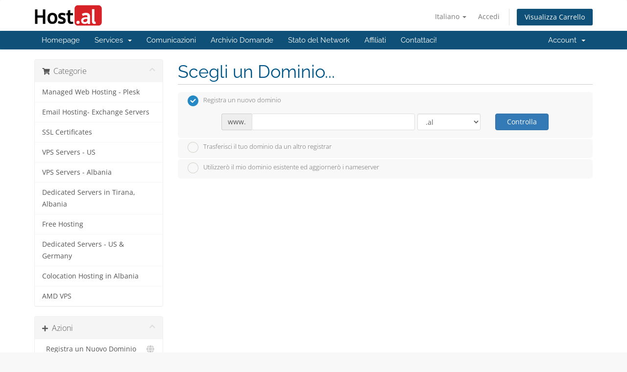

--- FILE ---
content_type: text/html; charset=utf-8
request_url: https://my.host.al/index.php?rp=%2Fstore%2Fweb-hosting%2Fvetem-al&language=italian
body_size: 14188
content:
<!DOCTYPE html>
<html lang="en">
<head>
    <meta charset="utf-8" />
    <meta http-equiv="X-UA-Compatible" content="IE=edge">
    <meta name="viewport" content="width=device-width, initial-scale=1">
    <title>Carrello - Host.al</title>

    <!-- Styling -->
<link href="/assets/fonts/css/open-sans-family.css" rel="stylesheet" type="text/css" />
<link href="/assets/fonts/css/raleway-family.css" rel="stylesheet" type="text/css" />
<link href="/templates/six/css/all.min.css?v=f35a0d" rel="stylesheet">
<link href="/assets/css/fontawesome-all.min.css" rel="stylesheet">
<link href="/templates/six/css/custom.css" rel="stylesheet">

<!-- HTML5 Shim and Respond.js IE8 support of HTML5 elements and media queries -->
<!-- WARNING: Respond.js doesn't work if you view the page via file:// -->
<!--[if lt IE 9]>
  <script src="https://oss.maxcdn.com/libs/html5shiv/3.7.0/html5shiv.js"></script>
  <script src="https://oss.maxcdn.com/libs/respond.js/1.4.2/respond.min.js"></script>
<![endif]-->

<script type="text/javascript">
    var csrfToken = '90deafd6101ef356ff61607afbf3faad9e4ebe56',
        markdownGuide = 'Guida Markdown',
        locale = 'en',
        saved = 'salvato',
        saving = 'salvataggio automatico',
        whmcsBaseUrl = "";
    </script>
<script src="/templates/six/js/scripts.min.js?v=f35a0d"></script>


    <script async src="https://www.googletagmanager.com/gtag/js?id=UA-108006-6"></script>
<script>
  window.dataLayer = window.dataLayer || [];
  function gtag(){dataLayer.push(arguments);}
  gtag('js', new Date());
  gtag('config', 'UA-108006-6');
</script>


</head>
<body data-phone-cc-input="1">


<section id="header">
    <div class="container">
        <ul class="top-nav">
                            <li>
                    <a href="#" class="choose-language" data-toggle="popover" id="languageChooser">
                        Italiano
                        <b class="caret"></b>
                    </a>
                    <div id="languageChooserContent" class="hidden">
                        <ul>
                                                            <li>
                                    <a href="/index.php?rp=%2Fstore%2Fweb-hosting%2Fvetem-al&language=albanian">Albanian</a>
                                </li>
                                                            <li>
                                    <a href="/index.php?rp=%2Fstore%2Fweb-hosting%2Fvetem-al&language=arabic">العربية</a>
                                </li>
                                                            <li>
                                    <a href="/index.php?rp=%2Fstore%2Fweb-hosting%2Fvetem-al&language=azerbaijani">Azerbaijani</a>
                                </li>
                                                            <li>
                                    <a href="/index.php?rp=%2Fstore%2Fweb-hosting%2Fvetem-al&language=catalan">Català</a>
                                </li>
                                                            <li>
                                    <a href="/index.php?rp=%2Fstore%2Fweb-hosting%2Fvetem-al&language=chinese">中文</a>
                                </li>
                                                            <li>
                                    <a href="/index.php?rp=%2Fstore%2Fweb-hosting%2Fvetem-al&language=croatian">Hrvatski</a>
                                </li>
                                                            <li>
                                    <a href="/index.php?rp=%2Fstore%2Fweb-hosting%2Fvetem-al&language=czech">Čeština</a>
                                </li>
                                                            <li>
                                    <a href="/index.php?rp=%2Fstore%2Fweb-hosting%2Fvetem-al&language=danish">Dansk</a>
                                </li>
                                                            <li>
                                    <a href="/index.php?rp=%2Fstore%2Fweb-hosting%2Fvetem-al&language=dutch">Nederlands</a>
                                </li>
                                                            <li>
                                    <a href="/index.php?rp=%2Fstore%2Fweb-hosting%2Fvetem-al&language=english">English</a>
                                </li>
                                                            <li>
                                    <a href="/index.php?rp=%2Fstore%2Fweb-hosting%2Fvetem-al&language=estonian">Estonian</a>
                                </li>
                                                            <li>
                                    <a href="/index.php?rp=%2Fstore%2Fweb-hosting%2Fvetem-al&language=farsi">Persian</a>
                                </li>
                                                            <li>
                                    <a href="/index.php?rp=%2Fstore%2Fweb-hosting%2Fvetem-al&language=french">Français</a>
                                </li>
                                                            <li>
                                    <a href="/index.php?rp=%2Fstore%2Fweb-hosting%2Fvetem-al&language=german">Deutsch</a>
                                </li>
                                                            <li>
                                    <a href="/index.php?rp=%2Fstore%2Fweb-hosting%2Fvetem-al&language=hebrew">עברית</a>
                                </li>
                                                            <li>
                                    <a href="/index.php?rp=%2Fstore%2Fweb-hosting%2Fvetem-al&language=hungarian">Magyar</a>
                                </li>
                                                            <li>
                                    <a href="/index.php?rp=%2Fstore%2Fweb-hosting%2Fvetem-al&language=italian">Italiano</a>
                                </li>
                                                            <li>
                                    <a href="/index.php?rp=%2Fstore%2Fweb-hosting%2Fvetem-al&language=macedonian">Macedonian</a>
                                </li>
                                                            <li>
                                    <a href="/index.php?rp=%2Fstore%2Fweb-hosting%2Fvetem-al&language=norwegian">Norwegian</a>
                                </li>
                                                            <li>
                                    <a href="/index.php?rp=%2Fstore%2Fweb-hosting%2Fvetem-al&language=portuguese-br">Português</a>
                                </li>
                                                            <li>
                                    <a href="/index.php?rp=%2Fstore%2Fweb-hosting%2Fvetem-al&language=portuguese-pt">Português</a>
                                </li>
                                                            <li>
                                    <a href="/index.php?rp=%2Fstore%2Fweb-hosting%2Fvetem-al&language=romanian">Română</a>
                                </li>
                                                            <li>
                                    <a href="/index.php?rp=%2Fstore%2Fweb-hosting%2Fvetem-al&language=russian">Русский</a>
                                </li>
                                                            <li>
                                    <a href="/index.php?rp=%2Fstore%2Fweb-hosting%2Fvetem-al&language=spanish">Español</a>
                                </li>
                                                            <li>
                                    <a href="/index.php?rp=%2Fstore%2Fweb-hosting%2Fvetem-al&language=swedish">Svenska</a>
                                </li>
                                                            <li>
                                    <a href="/index.php?rp=%2Fstore%2Fweb-hosting%2Fvetem-al&language=turkish">Türkçe</a>
                                </li>
                                                            <li>
                                    <a href="/index.php?rp=%2Fstore%2Fweb-hosting%2Fvetem-al&language=ukranian">Українська</a>
                                </li>
                                                    </ul>
                    </div>
                </li>
                                        <li>
                    <a href="/clientarea.php">Accedi</a>
                </li>
                                <li class="primary-action">
                    <a href="/cart.php?a=view" class="btn">
                        Visualizza Carrello
                    </a>
                </li>
                                </ul>

                    <a href="/index.php" class="logo"><img src="/assets/img/logo.png" alt="Host.al"></a>
        
    </div>
</section>

<section id="main-menu">

    <nav id="nav" class="navbar navbar-default navbar-main" role="navigation">
        <div class="container">
            <!-- Brand and toggle get grouped for better mobile display -->
            <div class="navbar-header">
                <button type="button" class="navbar-toggle" data-toggle="collapse" data-target="#primary-nav">
                    <span class="sr-only">Attiva Navigazione</span>
                    <span class="icon-bar"></span>
                    <span class="icon-bar"></span>
                    <span class="icon-bar"></span>
                </button>
            </div>

            <!-- Collect the nav links, forms, and other content for toggling -->
            <div class="collapse navbar-collapse" id="primary-nav">

                <ul class="nav navbar-nav">

                        <li menuItemName="Homepage" class="" id="Primary_Navbar-Homepage">
        <a href="https://host.al">
                        Homepage
                                </a>
            </li>
    <li menuItemName="Store" class="dropdown" id="Primary_Navbar-Store">
        <a class="dropdown-toggle" data-toggle="dropdown" href="#">
                        Services
                        &nbsp;<b class="caret"></b>        </a>
                    <ul class="dropdown-menu">
                            <li menuItemName="Browse Products Services" id="Primary_Navbar-Store-Browse_Products_Services">
                    <a href="/index.php?rp=/store">
                                                Sfoglia tutto
                                            </a>
                </li>
                            <li menuItemName="Shop Divider 1" class="nav-divider" id="Primary_Navbar-Store-Shop_Divider_1">
                    <a href="">
                                                -----
                                            </a>
                </li>
                            <li menuItemName="Managed Web Hosting - Plesk" id="Primary_Navbar-Store-Managed_Web_Hosting_-_Plesk">
                    <a href="/index.php?rp=/store/web-hosting">
                                                Managed Web Hosting - Plesk
                                            </a>
                </li>
                            <li menuItemName="Email Hosting- Exchange Servers" id="Primary_Navbar-Store-Email_Hosting-_Exchange_Servers">
                    <a href="/index.php?rp=/store/email-hosting">
                                                Email Hosting- Exchange Servers
                                            </a>
                </li>
                            <li menuItemName="SSL Certificates" id="Primary_Navbar-Store-SSL_Certificates">
                    <a href="/index.php?rp=/store/ssl-certificates">
                                                SSL Certificates
                                            </a>
                </li>
                            <li menuItemName="VPS Servers - US" id="Primary_Navbar-Store-VPS_Servers_-_US">
                    <a href="/index.php?rp=/store/vps-hosting">
                                                VPS Servers - US
                                            </a>
                </li>
                            <li menuItemName="VPS Servers - Albania" id="Primary_Navbar-Store-VPS_Servers_-_Albania">
                    <a href="/index.php?rp=/store/h-vps">
                                                VPS Servers - Albania
                                            </a>
                </li>
                            <li menuItemName="Dedicated Servers in Tirana, Albania" id="Primary_Navbar-Store-Dedicated_Servers_in_Tirana,_Albania">
                    <a href="/index.php?rp=/store/dedicated-servers-in-tirana-albania">
                                                Dedicated Servers in Tirana, Albania
                                            </a>
                </li>
                            <li menuItemName="Free Hosting" id="Primary_Navbar-Store-Free_Hosting">
                    <a href="/index.php?rp=/store/free-hosting">
                                                Free Hosting
                                            </a>
                </li>
                            <li menuItemName="Dedicated Servers - US & Germany" id="Primary_Navbar-Store-Dedicated_Servers_-_US_&_Germany">
                    <a href="/index.php?rp=/store/dedicated">
                                                Dedicated Servers - US & Germany
                                            </a>
                </li>
                            <li menuItemName="Colocation Hosting in Albania" id="Primary_Navbar-Store-Colocation_Hosting_in_Albania">
                    <a href="/index.php?rp=/store/colocation-hosting">
                                                Colocation Hosting in Albania
                                            </a>
                </li>
                            <li menuItemName="AMD VPS" id="Primary_Navbar-Store-AMD_VPS">
                    <a href="/index.php?rp=/store/amd-vps">
                                                AMD VPS
                                            </a>
                </li>
                            <li menuItemName="Register a New Domain" id="Primary_Navbar-Store-Register_a_New_Domain">
                    <a href="/cart.php?a=add&domain=register">
                                                Registra un Nuovo Dominio
                                            </a>
                </li>
                            <li menuItemName="Transfer a Domain to Us" id="Primary_Navbar-Store-Transfer_a_Domain_to_Us">
                    <a href="/cart.php?a=add&domain=transfer">
                                                Trasferisci da noi un Nuovo Dominio
                                            </a>
                </li>
                        </ul>
            </li>
    <li menuItemName="Announcements" class="" id="Primary_Navbar-Announcements">
        <a href="/index.php?rp=/announcements">
                        Comunicazioni
                                </a>
            </li>
    <li menuItemName="Knowledgebase" class="" id="Primary_Navbar-Knowledgebase">
        <a href="/index.php?rp=/knowledgebase">
                        Archivio Domande
                                </a>
            </li>
    <li menuItemName="Network Status" class="" id="Primary_Navbar-Network_Status">
        <a href="/serverstatus.php">
                        Stato del Network
                                </a>
            </li>
    <li menuItemName="Affiliates" class="" id="Primary_Navbar-Affiliates">
        <a href="/affiliates.php">
                        Affiliati
                                </a>
            </li>
    <li menuItemName="Contact Us" class="" id="Primary_Navbar-Contact_Us">
        <a href="/contact.php">
                        Contattaci!
                                </a>
            </li>

                </ul>

                <ul class="nav navbar-nav navbar-right">

                        <li menuItemName="Account" class="dropdown" id="Secondary_Navbar-Account">
        <a class="dropdown-toggle" data-toggle="dropdown" href="#">
                        Account
                        &nbsp;<b class="caret"></b>        </a>
                    <ul class="dropdown-menu">
                            <li menuItemName="Login" id="Secondary_Navbar-Account-Login">
                    <a href="/clientarea.php">
                                                Accedi
                                            </a>
                </li>
                            <li menuItemName="Divider" class="nav-divider" id="Secondary_Navbar-Account-Divider">
                    <a href="">
                                                -----
                                            </a>
                </li>
                            <li menuItemName="Forgot Password?" id="Secondary_Navbar-Account-Forgot_Password?">
                    <a href="/index.php?rp=/password/reset">
                                                Password dimenticata?
                                            </a>
                </li>
                        </ul>
            </li>

                </ul>

            </div><!-- /.navbar-collapse -->
        </div>
    </nav>

</section>



<section id="main-body">
    <div class="container">
        <div class="row">

                <!-- Container for main page display content -->
        <div class="col-xs-12 main-content">
            

<link rel="stylesheet" type="text/css" href="/templates/orderforms/standard_cart/css/all.min.css?v=f35a0d" />
<script type="text/javascript" src="/templates/orderforms/standard_cart/js/scripts.min.js?v=f35a0d"></script>
<div id="order-standard_cart">

    <div class="row">
        <div class="cart-sidebar">
                <div menuItemName="Categories" class="panel card card-sidebar mb-3 panel-sidebar">
        <div class="panel-heading card-header">
            <h3 class="panel-title">
                                    <i class="fas fa-shopping-cart"></i>&nbsp;
                
                Categorie

                
                <i class="fas fa-chevron-up card-minimise panel-minimise pull-right float-right"></i>
            </h3>
        </div>

        
                    <div class="list-group collapsable-card-body">
                                                            <a menuItemName="Managed Web Hosting - Plesk" href="/index.php?rp=/store/web-hosting" class="list-group-item list-group-item-action" id="Secondary_Sidebar-Categories-Managed_Web_Hosting_-_Plesk">
                            
                            Managed Web Hosting - Plesk

                                                    </a>
                                                                                <a menuItemName="Email Hosting- Exchange Servers" href="/index.php?rp=/store/email-hosting" class="list-group-item list-group-item-action" id="Secondary_Sidebar-Categories-Email_Hosting-_Exchange_Servers">
                            
                            Email Hosting- Exchange Servers

                                                    </a>
                                                                                <a menuItemName="SSL Certificates" href="/index.php?rp=/store/ssl-certificates" class="list-group-item list-group-item-action" id="Secondary_Sidebar-Categories-SSL_Certificates">
                            
                            SSL Certificates

                                                    </a>
                                                                                <a menuItemName="VPS Servers - US" href="/index.php?rp=/store/vps-hosting" class="list-group-item list-group-item-action" id="Secondary_Sidebar-Categories-VPS_Servers_-_US">
                            
                            VPS Servers - US

                                                    </a>
                                                                                <a menuItemName="VPS Servers - Albania" href="/index.php?rp=/store/h-vps" class="list-group-item list-group-item-action" id="Secondary_Sidebar-Categories-VPS_Servers_-_Albania">
                            
                            VPS Servers - Albania

                                                    </a>
                                                                                <a menuItemName="Dedicated Servers in Tirana, Albania" href="/index.php?rp=/store/dedicated-servers-in-tirana-albania" class="list-group-item list-group-item-action" id="Secondary_Sidebar-Categories-Dedicated_Servers_in_Tirana,_Albania">
                            
                            Dedicated Servers in Tirana, Albania

                                                    </a>
                                                                                <a menuItemName="Free Hosting" href="/index.php?rp=/store/free-hosting" class="list-group-item list-group-item-action" id="Secondary_Sidebar-Categories-Free_Hosting">
                            
                            Free Hosting

                                                    </a>
                                                                                <a menuItemName="Dedicated Servers - US & Germany" href="/index.php?rp=/store/dedicated" class="list-group-item list-group-item-action" id="Secondary_Sidebar-Categories-Dedicated_Servers_-_US_&_Germany">
                            
                            Dedicated Servers - US & Germany

                                                    </a>
                                                                                <a menuItemName="Colocation Hosting in Albania" href="/index.php?rp=/store/colocation-hosting" class="list-group-item list-group-item-action" id="Secondary_Sidebar-Categories-Colocation_Hosting_in_Albania">
                            
                            Colocation Hosting in Albania

                                                    </a>
                                                                                <a menuItemName="AMD VPS" href="/index.php?rp=/store/amd-vps" class="list-group-item list-group-item-action" id="Secondary_Sidebar-Categories-AMD_VPS">
                            
                            AMD VPS

                                                    </a>
                                                </div>
        
            </div>

        <div menuItemName="Actions" class="panel card card-sidebar mb-3 panel-sidebar">
        <div class="panel-heading card-header">
            <h3 class="panel-title">
                                    <i class="fas fa-plus"></i>&nbsp;
                
                Azioni

                
                <i class="fas fa-chevron-up card-minimise panel-minimise pull-right float-right"></i>
            </h3>
        </div>

        
                    <div class="list-group collapsable-card-body">
                                                            <a menuItemName="Domain Registration" href="/cart.php?a=add&domain=register" class="list-group-item list-group-item-action" id="Secondary_Sidebar-Actions-Domain_Registration">
                                                            <i class="fas fa-globe fa-fw"></i>&nbsp;
                            
                            Registra un Nuovo Dominio

                                                    </a>
                                                                                <a menuItemName="Domain Transfer" href="/cart.php?a=add&domain=transfer" class="list-group-item list-group-item-action" id="Secondary_Sidebar-Actions-Domain_Transfer">
                                                            <i class="fas fa-share fa-fw"></i>&nbsp;
                            
                            Trasferisci Dominio

                                                    </a>
                                                                                <a menuItemName="View Cart" href="/cart.php?a=view" class="list-group-item list-group-item-action" id="Secondary_Sidebar-Actions-View_Cart">
                                                            <i class="fas fa-shopping-cart fa-fw"></i>&nbsp;
                            
                            Visualizza Carrello

                                                    </a>
                                                </div>
        
            </div>

        <div menuItemName="Choose Currency" class="panel card card-sidebar mb-3 panel-sidebar">
        <div class="panel-heading card-header">
            <h3 class="panel-title">
                                    <i class="fas fa-plus"></i>&nbsp;
                
                Scegli la valuta

                
                <i class="fas fa-chevron-up card-minimise panel-minimise pull-right float-right"></i>
            </h3>
        </div>

                    <div class="panel-body card-body collapsable-card-body">
                <form method="post" action="">
<input type="hidden" name="token" value="90deafd6101ef356ff61607afbf3faad9e4ebe56" />
    <select name="currency" onchange="submit()" class="form-control"><option value="1" selected>EUR</option><option value="3">ALL</option><option value="4">USD</option>    </select>
</form>
            </div>
        
        
            </div>

            </div>

        <div class="cart-body">
            <div class="header-lined">
                <h1 class="font-size-36">Scegli un Dominio...</h1>
            </div>
            <div class="sidebar-collapsed">

            <div class="panel card panel-default">
                <div class="m-0 panel-heading card-header">
        <h3 class="panel-title">
                            <i class="fas fa-shopping-cart"></i>&nbsp;
            
            Categorie

                    </h3>
    </div>

    <div class="panel-body card-body">
        <form role="form">
            <select class="form-control custom-select" onchange="selectChangeNavigate(this)">
                                                    <option menuItemName="Managed Web Hosting - Plesk" value="/index.php?rp=/store/web-hosting" class="list-group-item" >
                        Managed Web Hosting - Plesk

                                            </option>
                                                        <option menuItemName="Email Hosting- Exchange Servers" value="/index.php?rp=/store/email-hosting" class="list-group-item" >
                        Email Hosting- Exchange Servers

                                            </option>
                                                        <option menuItemName="SSL Certificates" value="/index.php?rp=/store/ssl-certificates" class="list-group-item" >
                        SSL Certificates

                                            </option>
                                                        <option menuItemName="VPS Servers - US" value="/index.php?rp=/store/vps-hosting" class="list-group-item" >
                        VPS Servers - US

                                            </option>
                                                        <option menuItemName="VPS Servers - Albania" value="/index.php?rp=/store/h-vps" class="list-group-item" >
                        VPS Servers - Albania

                                            </option>
                                                        <option menuItemName="Dedicated Servers in Tirana, Albania" value="/index.php?rp=/store/dedicated-servers-in-tirana-albania" class="list-group-item" >
                        Dedicated Servers in Tirana, Albania

                                            </option>
                                                        <option menuItemName="Free Hosting" value="/index.php?rp=/store/free-hosting" class="list-group-item" >
                        Free Hosting

                                            </option>
                                                        <option menuItemName="Dedicated Servers - US & Germany" value="/index.php?rp=/store/dedicated" class="list-group-item" >
                        Dedicated Servers - US & Germany

                                            </option>
                                                        <option menuItemName="Colocation Hosting in Albania" value="/index.php?rp=/store/colocation-hosting" class="list-group-item" >
                        Colocation Hosting in Albania

                                            </option>
                                                        <option menuItemName="AMD VPS" value="/index.php?rp=/store/amd-vps" class="list-group-item" >
                        AMD VPS

                                            </option>
                                                                        <option value="" class="list-group-item" selected=""selected>- Scegli un'altra categoria -</option>
                            </select>
        </form>
    </div>

            </div>
            <div class="panel card panel-default">
                <div class="m-0 panel-heading card-header">
        <h3 class="panel-title">
                            <i class="fas fa-plus"></i>&nbsp;
            
            Azioni

                    </h3>
    </div>

    <div class="panel-body card-body">
        <form role="form">
            <select class="form-control custom-select" onchange="selectChangeNavigate(this)">
                                                    <option menuItemName="Domain Registration" value="/cart.php?a=add&domain=register" class="list-group-item" >
                        Registra un Nuovo Dominio

                                            </option>
                                                        <option menuItemName="Domain Transfer" value="/cart.php?a=add&domain=transfer" class="list-group-item" >
                        Trasferisci Dominio

                                            </option>
                                                        <option menuItemName="View Cart" value="/cart.php?a=view" class="list-group-item" >
                        Visualizza Carrello

                                            </option>
                                                                        <option value="" class="list-group-item" selected=""selected>- Scegli un'altra categoria -</option>
                            </select>
        </form>
    </div>

            </div>
            <div class="panel card panel-default">
                <div class="m-0 panel-heading card-header">
        <h3 class="panel-title">
                            <i class="fas fa-plus"></i>&nbsp;
            
            Scegli la valuta

                    </h3>
    </div>

    <div class="panel-body card-body">
        <form role="form">
            <select class="form-control custom-select" onchange="selectChangeNavigate(this)">
                                                                    <option value="" class="list-group-item" selected=""selected>- Scegli un'altra categoria -</option>
                            </select>
        </form>
    </div>

            </div>
    
            <div class="pull-right form-inline float-right">
            <form method="post" action="/cart.php">
<input type="hidden" name="token" value="90deafd6101ef356ff61607afbf3faad9e4ebe56" />
                <select name="currency" onchange="submit()" class="form-control">
                    <option value="">Scegli la valuta</option>
                                            <option value="1" selected>EUR</option>
                                            <option value="3">ALL</option>
                                            <option value="4">USD</option>
                                    </select>
            </form>
        </div>
    
</div>
            <form id="frmProductDomain">
                <input type="hidden" id="frmProductDomainPid" value="66" />
                <div class="domain-selection-options">
                                                                <div class="option">
                            <label>
                                <input type="radio" name="domainoption" value="register" id="selregister" checked />Registra un nuovo dominio
                            </label>
                            <div class="domain-input-group clearfix" id="domainregister">
                                <div class="row">
                                    <div class="col-sm-8 col-sm-offset-1 offset-sm-1">
                                        <div class="row domains-row">
                                            <div class="col-xs-9 col-9">
                                                <div class="input-group">
                                                    <div class="input-group-addon input-group-prepend">
                                                        <span class="input-group-text">www.</span>
                                                    </div>
                                                    <input type="text" id="registersld" value="" class="form-control" autocapitalize="none" data-toggle="tooltip" data-placement="top" data-trigger="manual" title="Inserisci il tuo dominio" />
                                                </div>
                                            </div>
                                            <div class="col-xs-3 col-3">
                                                <select id="registertld" class="form-control">
                                                                                                            <option value=".al">.al</option>
                                                                                                            <option value=".com.al">.com.al</option>
                                                                                                            <option value=".org.al">.org.al</option>
                                                                                                            <option value=".net.al">.net.al</option>
                                                                                                            <option value=".edu.al">.edu.al</option>
                                                                                                            <option value=".com">.com</option>
                                                                                                            <option value=".net">.net</option>
                                                                                                            <option value=".org">.org</option>
                                                                                                            <option value=".us">.us</option>
                                                                                                            <option value=".biz">.biz</option>
                                                                                                            <option value=".name">.name</option>
                                                                                                            <option value=".tv">.tv</option>
                                                                                                            <option value=".eu">.eu</option>
                                                                                                            <option value=".info">.info</option>
                                                                                                            <option value=".tel">.tel</option>
                                                                                                            <option value=".me">.me</option>
                                                                                                            <option value=".agency">.agency</option>
                                                                                                            <option value=".academy">.academy</option>
                                                                                                            <option value=".guru">.guru</option>
                                                                                                            <option value=".domains">.domains</option>
                                                                                                            <option value=".estate">.estate</option>
                                                                                                            <option value=".sexy">.sexy</option>
                                                                                                            <option value=".actor">.actor</option>
                                                                                                            <option value=".am">.am</option>
                                                                                                            <option value=".cn">.cn</option>
                                                                                                            <option value=".pl">.pl</option>
                                                                                                            <option value=".be">.be</option>
                                                                                                            <option value=".it">.it</option>
                                                                                                            <option value=".es">.es</option>
                                                                                                            <option value=".uk">.uk</option>
                                                                                                            <option value=".de">.de</option>
                                                                                                            <option value=".nl">.nl</option>
                                                                                                            <option value=".pw">.pw</option>
                                                                                                            <option value=".co.nl">.co.nl</option>
                                                                                                            <option value=".cz">.cz</option>
                                                                                                            <option value=".fr">.fr</option>
                                                                                                            <option value=".link">.link</option>
                                                                                                            <option value=".pictures">.pictures</option>
                                                                                                            <option value=".ch">.ch</option>
                                                                                                            <option value=".mobi">.mobi</option>
                                                                                                            <option value=".rocks">.rocks</option>
                                                                                                            <option value=".xyz">.xyz</option>
                                                                                                            <option value=".dk">.dk</option>
                                                                                                            <option value=".club">.club</option>
                                                                                                            <option value=".hu">.hu</option>
                                                                                                            <option value=".blue">.blue</option>
                                                                                                            <option value=".no">.no</option>
                                                                                                            <option value=".pink">.pink</option>
                                                                                                            <option value=".asia">.asia</option>
                                                                                                            <option value=".pro">.pro</option>
                                                                                                            <option value=".at">.at</option>
                                                                                                            <option value=".lt">.lt</option>
                                                                                                            <option value=".li">.li</option>
                                                                                                            <option value=".ru">.ru</option>
                                                                                                            <option value=".haus">.haus</option>
                                                                                                            <option value=".ninja">.ninja</option>
                                                                                                            <option value=".se">.se</option>
                                                                                                            <option value=".pt">.pt</option>
                                                                                                            <option value=".center">.center</option>
                                                                                                            <option value=".company">.company</option>
                                                                                                            <option value=".directory">.directory</option>
                                                                                                            <option value=".education">.education</option>
                                                                                                            <option value=".email">.email</option>
                                                                                                            <option value=".equipment">.equipment</option>
                                                                                                            <option value=".exposed">.exposed</option>
                                                                                                            <option value=".gallery">.gallery</option>
                                                                                                            <option value=".graphics">.graphics</option>
                                                                                                            <option value=".institute">.institute</option>
                                                                                                            <option value=".international">.international</option>
                                                                                                            <option value=".lighting">.lighting</option>
                                                                                                            <option value=".management">.management</option>
                                                                                                            <option value=".photography">.photography</option>
                                                                                                            <option value=".photos">.photos</option>
                                                                                                            <option value=".reisen">.reisen</option>
                                                                                                            <option value=".report">.report</option>
                                                                                                            <option value=".solutions">.solutions</option>
                                                                                                            <option value=".supplies">.supplies</option>
                                                                                                            <option value=".supply">.supply</option>
                                                                                                            <option value=".systems">.systems</option>
                                                                                                            <option value=".technology">.technology</option>
                                                                                                            <option value=".tips">.tips</option>
                                                                                                            <option value=".today">.today</option>
                                                                                                            <option value=".gift">.gift</option>
                                                                                                            <option value=".jetzt">.jetzt</option>
                                                                                                            <option value=".pics">.pics</option>
                                                                                                            <option value=".click">.click</option>
                                                                                                            <option value=".ca">.ca</option>
                                                                                                            <option value=".lv">.lv</option>
                                                                                                            <option value=".si">.si</option>
                                                                                                            <option value=".ws">.ws</option>
                                                                                                            <option value=".nu">.nu</option>
                                                                                                            <option value=".by">.by</option>
                                                                                                            <option value=".dance">.dance</option>
                                                                                                            <option value=".moda">.moda</option>
                                                                                                            <option value=".pub">.pub</option>
                                                                                                            <option value=".reviews">.reviews</option>
                                                                                                            <option value=".com.hr">.com.hr</option>
                                                                                                            <option value=".ee">.ee</option>
                                                                                                            <option value=".fi">.fi</option>
                                                                                                            <option value=".lu">.lu</option>
                                                                                                            <option value=".im">.im</option>
                                                                                                            <option value=".sk">.sk</option>
                                                                                                            <option value=".ink">.ink</option>
                                                                                                            <option value=".wiki">.wiki</option>
                                                                                                            <option value=".cc">.cc</option>
                                                                                                            <option value=".associates">.associates</option>
                                                                                                            <option value=".bargains">.bargains</option>
                                                                                                            <option value=".bid">.bid</option>
                                                                                                            <option value=".bike">.bike</option>
                                                                                                            <option value=".boutique">.boutique</option>
                                                                                                            <option value=".builders">.builders</option>
                                                                                                            <option value=".cab">.cab</option>
                                                                                                            <option value=".camera">.camera</option>
                                                                                                            <option value=".camp">.camp</option>
                                                                                                            <option value=".cards">.cards</option>
                                                                                                            <option value=".catering">.catering</option>
                                                                                                            <option value=".cheap">.cheap</option>
                                                                                                            <option value=".cleaning">.cleaning</option>
                                                                                                            <option value=".clothing">.clothing</option>
                                                                                                            <option value=".coffee">.coffee</option>
                                                                                                            <option value=".community">.community</option>
                                                                                                            <option value=".computer">.computer</option>
                                                                                                            <option value=".construction">.construction</option>
                                                                                                            <option value=".consulting">.consulting</option>
                                                                                                            <option value=".contractors">.contractors</option>
                                                                                                            <option value=".cooking">.cooking</option>
                                                                                                            <option value=".cool">.cool</option>
                                                                                                            <option value=".country">.country</option>
                                                                                                            <option value=".democrat">.democrat</option>
                                                                                                            <option value=".engineer">.engineer</option>
                                                                                                            <option value=".enterprises">.enterprises</option>
                                                                                                            <option value=".events">.events</option>
                                                                                                            <option value=".exchange">.exchange</option>
                                                                                                            <option value=".farm">.farm</option>
                                                                                                            <option value=".fish">.fish</option>
                                                                                                            <option value=".fishing">.fishing</option>
                                                                                                            <option value=".florist">.florist</option>
                                                                                                            <option value=".foundation">.foundation</option>
                                                                                                            <option value=".glass">.glass</option>
                                                                                                            <option value=".gripe">.gripe</option>
                                                                                                            <option value=".guitars">.guitars</option>
                                                                                                            <option value=".horse">.horse</option>
                                                                                                            <option value=".house">.house</option>
                                                                                                            <option value=".immobilien">.immobilien</option>
                                                                                                            <option value=".industries">.industries</option>
                                                                                                            <option value=".kaufen">.kaufen</option>
                                                                                                            <option value=".kitchen">.kitchen</option>
                                                                                                            <option value=".land">.land</option>
                                                                                                            <option value=".marketing">.marketing</option>
                                                                                                            <option value=".careers">.careers</option>
                                                                                                            <option value=".ba">.ba</option>
                                                                                                            <option value=".capital">.capital</option>
                                                                                                            <option value=".media">.media</option>
                                                                                                            <option value=".parts">.parts</option>
                                                                                                            <option value=".photo">.photo</option>
                                                                                                            <option value=".plumbing">.plumbing</option>
                                                                                                            <option value=".productions">.productions</option>
                                                                                                            <option value=".properties">.properties</option>
                                                                                                            <option value=".rentals">.rentals</option>
                                                                                                            <option value=".repair">.repair</option>
                                                                                                            <option value=".dev">.dev</option>
                                                                                                            <option value=".rodeo">.rodeo</option>
                                                                                                            <option value=".services">.services</option>
                                                                                                            <option value=".shoes">.shoes</option>
                                                                                                            <option value=".singles">.singles</option>
                                                                                                            <option value=".social">.social</option>
                                                                                                            <option value=".solar">.solar</option>
                                                                                                            <option value=".tattoo">.tattoo</option>
                                                                                                            <option value=".tools">.tools</option>
                                                                                                            <option value=".town">.town</option>
                                                                                                            <option value=".toys">.toys</option>
                                                                                                            <option value=".trade">.trade</option>
                                                                                                            <option value=".training">.training</option>
                                                                                                            <option value=".vacations">.vacations</option>
                                                                                                            <option value=".vision">.vision</option>
                                                                                                            <option value=".vodka">.vodka</option>
                                                                                                            <option value=".watch">.watch</option>
                                                                                                            <option value=".webcam">.webcam</option>
                                                                                                            <option value=".works">.works</option>
                                                                                                            <option value=".zone">.zone</option>
                                                                                                            <option value=".co.no">.co.no</option>
                                                                                                            <option value=".cat">.cat</option>
                                                                                                            <option value=".wien">.wien</option>
                                                                                                            <option value=".buzz">.buzz</option>
                                                                                                            <option value=".menu">.menu</option>
                                                                                                            <option value=".rest">.rest</option>
                                                                                                            <option value=".gb.net">.gb.net</option>
                                                                                                            <option value=".hu.com">.hu.com</option>
                                                                                                            <option value=".hu.net">.hu.net</option>
                                                                                                            <option value=".no.com">.no.com</option>
                                                                                                            <option value=".se.com">.se.com</option>
                                                                                                            <option value=".se.net">.se.net</option>
                                                                                                            <option value=".uk.com">.uk.com</option>
                                                                                                            <option value=".uk.net">.uk.net</option>
                                                                                                            <option value=".brussels">.brussels</option>
                                                                                                            <option value=".vlaanderen">.vlaanderen</option>
                                                                                                            <option value=".travel">.travel</option>
                                                                                                            <option value=".codes">.codes</option>
                                                                                                            <option value=".condos">.condos</option>
                                                                                                            <option value=".cruises">.cruises</option>
                                                                                                            <option value=".dating">.dating</option>
                                                                                                            <option value=".diamonds">.diamonds</option>
                                                                                                            <option value=".engineering">.engineering</option>
                                                                                                            <option value=".expert">.expert</option>
                                                                                                            <option value=".flights">.flights</option>
                                                                                                            <option value=".holdings">.holdings</option>
                                                                                                            <option value=".holiday">.holiday</option>
                                                                                                            <option value=".lease">.lease</option>
                                                                                                            <option value=".limo">.limo</option>
                                                                                                            <option value=".maison">.maison</option>
                                                                                                            <option value=".partners">.partners</option>
                                                                                                            <option value=".recipes">.recipes</option>
                                                                                                            <option value=".rs">.rs</option>
                                                                                                            <option value=".tienda">.tienda</option>
                                                                                                            <option value=".university">.university</option>
                                                                                                            <option value=".ventures">.ventures</option>
                                                                                                            <option value=".viajes">.viajes</option>
                                                                                                            <option value=".villas">.villas</option>
                                                                                                            <option value=".voyage">.voyage</option>
                                                                                                            <option value=".london">.london</option>
                                                                                                            <option value=".berlin">.berlin</option>
                                                                                                            <option value=".hm">.hm</option>
                                                                                                            <option value=".ro">.ro</option>
                                                                                                            <option value=".mt">.mt</option>
                                                                                                            <option value=".bg">.bg</option>
                                                                                                            <option value=".ski">.ski</option>
                                                                                                            <option value=".bar">.bar</option>
                                                                                                            <option value=".build">.build</option>
                                                                                                            <option value=".bio">.bio</option>
                                                                                                            <option value=".is">.is</option>
                                                                                                            <option value=".ua">.ua</option>
                                                                                                            <option value=".archi">.archi</option>
                                                                                                            <option value=".io">.io</option>
                                                                                                            <option value=".sh">.sh</option>
                                                                                                            <option value=".fm">.fm</option>
                                                                                                            <option value=".gg">.gg</option>
                                                                                                            <option value=".je">.je</option>
                                                                                                            <option value=".ceo">.ceo</option>
                                                                                                            <option value=".hr">.hr</option>
                                                                                                            <option value=".jobs">.jobs</option>
                                                                                                            <option value=".fo">.fo</option>
                                                                                                            <option value=".luxury">.luxury</option>
                                                                                                            <option value=".chat">.chat</option>
                                                                                                            <option value=".property">.property</option>
                                                                                                            <option value=".rent">.rent</option>
                                                                                                            <option value=".love">.love</option>
                                                                                                            <option value=".ac">.ac</option>
                                                                                                            <option value=".biz.pl">.biz.pl</option>
                                                                                                            <option value=".bz">.bz</option>
                                                                                                            <option value=".city">.city</option>
                                                                                                            <option value=".co">.co</option>
                                                                                                            <option value=".co.uk">.co.uk</option>
                                                                                                            <option value=".com.pl">.com.pl</option>
                                                                                                            <option value=".edu.pl">.edu.pl</option>
                                                                                                            <option value=".gs">.gs</option>
                                                                                                            <option value=".guide">.guide</option>
                                                                                                            <option value=".in">.in</option>
                                                                                                            <option value=".care">.care</option>
                                                                                                            <option value=".la">.la</option>
                                                                                                            <option value=".live">.live</option>
                                                                                                            <option value=".ltd">.ltd</option>
                                                                                                            <option value=".me.uk">.me.uk</option>
                                                                                                            <option value=".ms">.ms</option>
                                                                                                            <option value=".net.pl">.net.pl</option>
                                                                                                            <option value=".nom.pl">.nom.pl</option>
                                                                                                            <option value=".online">.online</option>
                                                                                                            <option value=".org.pl">.org.pl</option>
                                                                                                            <option value=".org.uk">.org.uk</option>
                                                                                                            <option value=".party">.party</option>
                                                                                                            <option value=".science">.science</option>
                                                                                                            <option value=".store">.store</option>
                                                                                                            <option value=".taxi">.taxi</option>
                                                                                                            <option value=".tech">.tech</option>
                                                                                                            <option value=".casa">.casa</option>
                                                                                                            <option value=".com.gr">.com.gr</option>
                                                                                                            <option value=".edu.gr">.edu.gr</option>
                                                                                                            <option value=".gov.gr">.gov.gr</option>
                                                                                                            <option value=".gr">.gr</option>
                                                                                                            <option value=".net.gr">.net.gr</option>
                                                                                                            <option value=".org.gr">.org.gr</option>
                                                                                                            <option value=".app">.app</option>
                                                                                                            <option value=".xxx">.xxx</option>
                                                                                                            <option value=".support">.support</option>
                                                                                                            <option value=".blog">.blog</option>
                                                                                                            <option value=".icu">.icu</option>
                                                                                                            <option value=".site">.site</option>
                                                                                                            <option value=".tk">.tk</option>
                                                                                                            <option value=".top">.top</option>
                                                                                                            <option value=".tw">.tw</option>
                                                                                                            <option value=".vip">.vip</option>
                                                                                                            <option value=".art">.art</option>
                                                                                                            <option value=".audio">.audio</option>
                                                                                                            <option value=".band">.band</option>
                                                                                                            <option value=".film">.film</option>
                                                                                                            <option value=".hiphop">.hiphop</option>
                                                                                                            <option value=".movie">.movie</option>
                                                                                                            <option value=".music">.music</option>
                                                                                                            <option value=".news">.news</option>
                                                                                                            <option value=".radio">.radio</option>
                                                                                                            <option value=".show">.show</option>
                                                                                                            <option value=".theater">.theater</option>
                                                                                                            <option value=".theatre">.theatre</option>
                                                                                                            <option value=".video">.video</option>
                                                                                                            <option value=".business">.business</option>
                                                                                                            <option value=".career">.career</option>
                                                                                                            <option value=".host">.host</option>
                                                                                                            <option value=".forum">.forum</option>
                                                                                                            <option value=".gives">.gives</option>
                                                                                                            <option value=".giving">.giving</option>
                                                                                                            <option value=".gmbh">.gmbh</option>
                                                                                                            <option value=".inc">.inc</option>
                                                                                                            <option value=".limited">.limited</option>
                                                                                                            <option value=".llc">.llc</option>
                                                                                                            <option value=".ngo">.ngo</option>
                                                                                                            <option value=".ong">.ong</option>
                                                                                                            <option value=".press">.press</option>
                                                                                                            <option value=".sarl">.sarl</option>
                                                                                                            <option value=".srl">.srl</option>
                                                                                                            <option value=".studio">.studio</option>
                                                                                                            <option value=".trading">.trading</option>
                                                                                                            <option value=".africa">.africa</option>
                                                                                                            <option value=".alsace">.alsace</option>
                                                                                                            <option value=".amsterdam">.amsterdam</option>
                                                                                                            <option value=".barcelona">.barcelona</option>
                                                                                                            <option value=".bayern">.bayern</option>
                                                                                                            <option value=".boston">.boston</option>
                                                                                                            <option value=".bzh">.bzh</option>
                                                                                                            <option value=".capetown">.capetown</option>
                                                                                                            <option value=".cologne">.cologne</option>
                                                                                                            <option value=".cymru">.cymru</option>
                                                                                                            <option value=".desi">.desi</option>
                                                                                                            <option value=".durban">.durban</option>
                                                                                                            <option value=".earth">.earth</option>
                                                                                                            <option value=".eus">.eus</option>
                                                                                                            <option value=".frl">.frl</option>
                                                                                                            <option value=".gal">.gal</option>
                                                                                                            <option value=".gent">.gent</option>
                                                                                                            <option value=".global">.global</option>
                                                                                                            <option value=".hamburg">.hamburg</option>
                                                                                                            <option value=".ist">.ist</option>
                                                                                                            <option value=".istanbul">.istanbul</option>
                                                                                                            <option value=".joburg">.joburg</option>
                                                                                                            <option value=".kiwi">.kiwi</option>
                                                                                                            <option value=".koeln">.koeln</option>
                                                                                                            <option value=".madrid">.madrid</option>
                                                                                                            <option value=".miami">.miami</option>
                                                                                                            <option value=".moscow">.moscow</option>
                                                                                                            <option value=".nagoya">.nagoya</option>
                                                                                                            <option value=".nrw">.nrw</option>
                                                                                                            <option value=".nyc">.nyc</option>
                                                                                                            <option value=".paris">.paris</option>
                                                                                                            <option value=".place">.place</option>
                                                                                                            <option value=".quebec">.quebec</option>
                                                                                                            <option value=".ruhr">.ruhr</option>
                                                                                                            <option value=".saarland">.saarland</option>
                                                                                                            <option value=".scot">.scot</option>
                                                                                                            <option value=".swiss">.swiss</option>
                                                                                                            <option value=".design">.design</option>
                                                                                                            <option value=".tokyo">.tokyo</option>
                                                                                                            <option value=".vegas">.vegas</option>
                                                                                                            <option value=".wales">.wales</option>
                                                                                                            <option value=".mk">.mk</option>
                                                                                                            <option value=".accountants">.accountants</option>
                                                                                                            <option value=".airforce">.airforce</option>
                                                                                                            <option value=".doctor">.doctor</option>
                                                                                                            <option value=".energy">.energy</option>
                                                                                                            <option value=".loans">.loans</option>
                                                                                                            <option value=".credit">.credit</option>
                                                                                                            <option value=".forex">.forex</option>
                                                                                                            <option value=".gold">.gold</option>
                                                                                                            <option value=".reise">.reise</option>
                                                                                                            <option value=".vote">.vote</option>
                                                                                                            <option value=".healthcare">.healthcare</option>
                                                                                                            <option value=".organic">.organic</option>
                                                                                                            <option value=".green">.green</option>
                                                                                                            <option value=".lgbt">.lgbt</option>
                                                                                                            <option value=".coach">.coach</option>
                                                                                                            <option value=".dental">.dental</option>
                                                                                                            <option value=".insure">.insure</option>
                                                                                                            <option value=".fund">.fund</option>
                                                                                                            <option value=".legal">.legal</option>
                                                                                                            <option value=".poker">.poker</option>
                                                                                                            <option value=".tax">.tax</option>
                                                                                                            <option value=".black">.black</option>
                                                                                                            <option value=".claims">.claims</option>
                                                                                                            <option value=".clinic">.clinic</option>
                                                                                                            <option value=".dog">.dog</option>
                                                                                                            <option value=".finance">.finance</option>
                                                                                                            <option value=".golf">.golf</option>
                                                                                                            <option value=".jewelry">.jewelry</option>
                                                                                                            <option value=".pizza">.pizza</option>
                                                                                                            <option value=".restaurant">.restaurant</option>
                                                                                                            <option value=".tennis">.tennis</option>
                                                                                                            <option value=".attorney">.attorney</option>
                                                                                                            <option value=".delivery">.delivery</option>
                                                                                                            <option value=".lawyer">.lawyer</option>
                                                                                                            <option value=".mortgage">.mortgage</option>
                                                                                                            <option value=".tours">.tours</option>
                                                                                                            <option value=".hockey">.hockey</option>
                                                                                                            <option value=".vin">.vin</option>
                                                                                                            <option value=".wine">.wine</option>
                                                                                                            <option value=".church">.church</option>
                                                                                                            <option value=".financial">.financial</option>
                                                                                                            <option value=".apartments">.apartments</option>
                                                                                                            <option value=".coupons">.coupons</option>
                                                                                                            <option value=".fan">.fan</option>
                                                                                                            <option value=".plus">.plus</option>
                                                                                                            <option value=".surgery">.surgery</option>
                                                                                                            <option value=".cafe">.cafe</option>
                                                                                                            <option value=".degree">.degree</option>
                                                                                                            <option value=".memorial">.memorial</option>
                                                                                                            <option value=".shiksha">.shiksha</option>
                                                                                                            <option value=".market">.market</option>
                                                                                                            <option value=".digital">.digital</option>
                                                                                                            <option value=".direct">.direct</option>
                                                                                                            <option value=".fitness">.fitness</option>
                                                                                                            <option value=".navy">.navy</option>
                                                                                                            <option value=".software">.software</option>
                                                                                                            <option value=".vet">.vet</option>
                                                                                                            <option value=".world">.world</option>
                                                                                                            <option value=".army">.army</option>
                                                                                                            <option value=".cash">.cash</option>
                                                                                                            <option value=".deals">.deals</option>
                                                                                                            <option value=".express">.express</option>
                                                                                                            <option value=".fail">.fail</option>
                                                                                                            <option value=".family">.family</option>
                                                                                                            <option value=".mba">.mba</option>
                                                                                                            <option value=".sale">.sale</option>
                                                                                                            <option value=".style">.style</option>
                                                                                                            <option value=".auction">.auction</option>
                                                                                                            <option value=".broker">.broker</option>
                                                                                                            <option value=".forsale">.forsale</option>
                                                                                                            <option value=".gifts">.gifts</option>
                                                                                                            <option value=".life">.life</option>
                                                                                                            <option value=".rehab">.rehab</option>
                                                                                                            <option value=".school">.school</option>
                                                                                                            <option value=".team">.team</option>
                                                                                                            <option value=".wtf">.wtf</option>
                                                                                                            <option value=".immo">.immo</option>
                                                                                                            <option value=".network">.network</option>
                                                                                                            <option value=".games">.games</option>
                                                                                                            <option value=".schule">.schule</option>
                                                                                                            <option value=".run">.run</option>
                                                                                                            <option value=".bet">.bet</option>
                                                                                                            <option value=".football">.football</option>
                                                                                                            <option value=".group">.group</option>
                                                                                                            <option value=".pet">.pet</option>
                                                                                                            <option value=".soccer">.soccer</option>
                                                                                                            <option value=".promo">.promo</option>
                                                                                                            <option value=".gratis">.gratis</option>
                                                                                                            <option value=".kim">.kim</option>
                                                                                                            <option value=".red">.red</option>
                                                                                                            <option value=".rip">.rip</option>
                                                                                                            <option value=".irish">.irish</option>
                                                                                                            <option value=".markets">.markets</option>
                                                                                                            <option value=".casino">.casino</option>
                                                                                                            <option value=".investments">.investments</option>
                                                                                                    </select>
                                            </div>
                                        </div>
                                    </div>
                                    <div class="col-sm-2">
                                        <button type="submit" class="btn btn-primary btn-block">
                                            Controlla
                                        </button>
                                    </div>
                                </div>
                            </div>
                        </div>
                                                                <div class="option">
                            <label>
                                <input type="radio" name="domainoption" value="transfer" id="seltransfer" />Trasferisci il tuo dominio da un altro registrar
                            </label>
                            <div class="domain-input-group clearfix" id="domaintransfer">
                                <div class="row">
                                    <div class="col-sm-8 col-sm-offset-1 offset-sm-1">
                                        <div class="row domains-row">
                                            <div class="col-xs-9 col-9">
                                                <div class="input-group">
                                                    <div class="input-group-addon input-group-prepend">
                                                        <span class="input-group-text">www.</span>
                                                    </div>
                                                    <input type="text" id="transfersld" value="" class="form-control" autocapitalize="none" data-toggle="tooltip" data-placement="top" data-trigger="manual" title="Inserisci il tuo dominio"/>
                                                </div>
                                            </div>
                                            <div class="col-xs-3 col-3">
                                                <select id="transfertld" class="form-control">
                                                                                                            <option value=".al">.al</option>
                                                                                                            <option value=".com.al">.com.al</option>
                                                                                                            <option value=".org.al">.org.al</option>
                                                                                                            <option value=".net.al">.net.al</option>
                                                                                                            <option value=".edu.al">.edu.al</option>
                                                                                                            <option value=".com">.com</option>
                                                                                                            <option value=".net">.net</option>
                                                                                                            <option value=".org">.org</option>
                                                                                                            <option value=".us">.us</option>
                                                                                                            <option value=".biz">.biz</option>
                                                                                                            <option value=".name">.name</option>
                                                                                                            <option value=".tv">.tv</option>
                                                                                                            <option value=".eu">.eu</option>
                                                                                                            <option value=".info">.info</option>
                                                                                                            <option value=".tel">.tel</option>
                                                                                                            <option value=".me">.me</option>
                                                                                                            <option value=".agency">.agency</option>
                                                                                                            <option value=".academy">.academy</option>
                                                                                                            <option value=".guru">.guru</option>
                                                                                                            <option value=".domains">.domains</option>
                                                                                                            <option value=".estate">.estate</option>
                                                                                                            <option value=".sexy">.sexy</option>
                                                                                                            <option value=".actor">.actor</option>
                                                                                                            <option value=".am">.am</option>
                                                                                                            <option value=".cn">.cn</option>
                                                                                                            <option value=".pl">.pl</option>
                                                                                                            <option value=".be">.be</option>
                                                                                                            <option value=".it">.it</option>
                                                                                                            <option value=".es">.es</option>
                                                                                                            <option value=".uk">.uk</option>
                                                                                                            <option value=".de">.de</option>
                                                                                                            <option value=".nl">.nl</option>
                                                                                                            <option value=".pw">.pw</option>
                                                                                                            <option value=".co.nl">.co.nl</option>
                                                                                                            <option value=".cz">.cz</option>
                                                                                                            <option value=".fr">.fr</option>
                                                                                                            <option value=".link">.link</option>
                                                                                                            <option value=".pictures">.pictures</option>
                                                                                                            <option value=".ch">.ch</option>
                                                                                                            <option value=".mobi">.mobi</option>
                                                                                                            <option value=".rocks">.rocks</option>
                                                                                                            <option value=".xyz">.xyz</option>
                                                                                                            <option value=".dk">.dk</option>
                                                                                                            <option value=".club">.club</option>
                                                                                                            <option value=".hu">.hu</option>
                                                                                                            <option value=".blue">.blue</option>
                                                                                                            <option value=".no">.no</option>
                                                                                                            <option value=".pink">.pink</option>
                                                                                                            <option value=".asia">.asia</option>
                                                                                                            <option value=".pro">.pro</option>
                                                                                                            <option value=".at">.at</option>
                                                                                                            <option value=".lt">.lt</option>
                                                                                                            <option value=".li">.li</option>
                                                                                                            <option value=".ru">.ru</option>
                                                                                                            <option value=".haus">.haus</option>
                                                                                                            <option value=".ninja">.ninja</option>
                                                                                                            <option value=".se">.se</option>
                                                                                                            <option value=".pt">.pt</option>
                                                                                                            <option value=".center">.center</option>
                                                                                                            <option value=".company">.company</option>
                                                                                                            <option value=".directory">.directory</option>
                                                                                                            <option value=".education">.education</option>
                                                                                                            <option value=".email">.email</option>
                                                                                                            <option value=".equipment">.equipment</option>
                                                                                                            <option value=".exposed">.exposed</option>
                                                                                                            <option value=".gallery">.gallery</option>
                                                                                                            <option value=".graphics">.graphics</option>
                                                                                                            <option value=".institute">.institute</option>
                                                                                                            <option value=".international">.international</option>
                                                                                                            <option value=".lighting">.lighting</option>
                                                                                                            <option value=".management">.management</option>
                                                                                                            <option value=".photography">.photography</option>
                                                                                                            <option value=".photos">.photos</option>
                                                                                                            <option value=".reisen">.reisen</option>
                                                                                                            <option value=".report">.report</option>
                                                                                                            <option value=".solutions">.solutions</option>
                                                                                                            <option value=".supplies">.supplies</option>
                                                                                                            <option value=".supply">.supply</option>
                                                                                                            <option value=".systems">.systems</option>
                                                                                                            <option value=".technology">.technology</option>
                                                                                                            <option value=".tips">.tips</option>
                                                                                                            <option value=".today">.today</option>
                                                                                                            <option value=".gift">.gift</option>
                                                                                                            <option value=".jetzt">.jetzt</option>
                                                                                                            <option value=".pics">.pics</option>
                                                                                                            <option value=".click">.click</option>
                                                                                                            <option value=".ca">.ca</option>
                                                                                                            <option value=".lv">.lv</option>
                                                                                                            <option value=".si">.si</option>
                                                                                                            <option value=".ws">.ws</option>
                                                                                                            <option value=".nu">.nu</option>
                                                                                                            <option value=".by">.by</option>
                                                                                                            <option value=".dance">.dance</option>
                                                                                                            <option value=".moda">.moda</option>
                                                                                                            <option value=".pub">.pub</option>
                                                                                                            <option value=".reviews">.reviews</option>
                                                                                                            <option value=".com.hr">.com.hr</option>
                                                                                                            <option value=".ee">.ee</option>
                                                                                                            <option value=".fi">.fi</option>
                                                                                                            <option value=".lu">.lu</option>
                                                                                                            <option value=".im">.im</option>
                                                                                                            <option value=".sk">.sk</option>
                                                                                                            <option value=".ink">.ink</option>
                                                                                                            <option value=".wiki">.wiki</option>
                                                                                                            <option value=".cc">.cc</option>
                                                                                                            <option value=".associates">.associates</option>
                                                                                                            <option value=".bargains">.bargains</option>
                                                                                                            <option value=".bid">.bid</option>
                                                                                                            <option value=".bike">.bike</option>
                                                                                                            <option value=".boutique">.boutique</option>
                                                                                                            <option value=".builders">.builders</option>
                                                                                                            <option value=".cab">.cab</option>
                                                                                                            <option value=".camera">.camera</option>
                                                                                                            <option value=".camp">.camp</option>
                                                                                                            <option value=".cards">.cards</option>
                                                                                                            <option value=".catering">.catering</option>
                                                                                                            <option value=".cheap">.cheap</option>
                                                                                                            <option value=".cleaning">.cleaning</option>
                                                                                                            <option value=".clothing">.clothing</option>
                                                                                                            <option value=".coffee">.coffee</option>
                                                                                                            <option value=".community">.community</option>
                                                                                                            <option value=".computer">.computer</option>
                                                                                                            <option value=".construction">.construction</option>
                                                                                                            <option value=".consulting">.consulting</option>
                                                                                                            <option value=".contractors">.contractors</option>
                                                                                                            <option value=".cooking">.cooking</option>
                                                                                                            <option value=".cool">.cool</option>
                                                                                                            <option value=".country">.country</option>
                                                                                                            <option value=".democrat">.democrat</option>
                                                                                                            <option value=".engineer">.engineer</option>
                                                                                                            <option value=".enterprises">.enterprises</option>
                                                                                                            <option value=".events">.events</option>
                                                                                                            <option value=".exchange">.exchange</option>
                                                                                                            <option value=".farm">.farm</option>
                                                                                                            <option value=".fish">.fish</option>
                                                                                                            <option value=".fishing">.fishing</option>
                                                                                                            <option value=".florist">.florist</option>
                                                                                                            <option value=".foundation">.foundation</option>
                                                                                                            <option value=".glass">.glass</option>
                                                                                                            <option value=".gripe">.gripe</option>
                                                                                                            <option value=".guitars">.guitars</option>
                                                                                                            <option value=".horse">.horse</option>
                                                                                                            <option value=".house">.house</option>
                                                                                                            <option value=".immobilien">.immobilien</option>
                                                                                                            <option value=".industries">.industries</option>
                                                                                                            <option value=".kaufen">.kaufen</option>
                                                                                                            <option value=".kitchen">.kitchen</option>
                                                                                                            <option value=".land">.land</option>
                                                                                                            <option value=".marketing">.marketing</option>
                                                                                                            <option value=".careers">.careers</option>
                                                                                                            <option value=".ba">.ba</option>
                                                                                                            <option value=".capital">.capital</option>
                                                                                                            <option value=".media">.media</option>
                                                                                                            <option value=".parts">.parts</option>
                                                                                                            <option value=".photo">.photo</option>
                                                                                                            <option value=".plumbing">.plumbing</option>
                                                                                                            <option value=".productions">.productions</option>
                                                                                                            <option value=".properties">.properties</option>
                                                                                                            <option value=".rentals">.rentals</option>
                                                                                                            <option value=".repair">.repair</option>
                                                                                                            <option value=".dev">.dev</option>
                                                                                                            <option value=".rodeo">.rodeo</option>
                                                                                                            <option value=".services">.services</option>
                                                                                                            <option value=".shoes">.shoes</option>
                                                                                                            <option value=".singles">.singles</option>
                                                                                                            <option value=".social">.social</option>
                                                                                                            <option value=".solar">.solar</option>
                                                                                                            <option value=".tattoo">.tattoo</option>
                                                                                                            <option value=".tools">.tools</option>
                                                                                                            <option value=".town">.town</option>
                                                                                                            <option value=".toys">.toys</option>
                                                                                                            <option value=".trade">.trade</option>
                                                                                                            <option value=".training">.training</option>
                                                                                                            <option value=".vacations">.vacations</option>
                                                                                                            <option value=".vision">.vision</option>
                                                                                                            <option value=".vodka">.vodka</option>
                                                                                                            <option value=".watch">.watch</option>
                                                                                                            <option value=".webcam">.webcam</option>
                                                                                                            <option value=".works">.works</option>
                                                                                                            <option value=".zone">.zone</option>
                                                                                                            <option value=".co.no">.co.no</option>
                                                                                                            <option value=".cat">.cat</option>
                                                                                                            <option value=".wien">.wien</option>
                                                                                                            <option value=".buzz">.buzz</option>
                                                                                                            <option value=".menu">.menu</option>
                                                                                                            <option value=".rest">.rest</option>
                                                                                                            <option value=".gb.net">.gb.net</option>
                                                                                                            <option value=".hu.com">.hu.com</option>
                                                                                                            <option value=".hu.net">.hu.net</option>
                                                                                                            <option value=".no.com">.no.com</option>
                                                                                                            <option value=".se.com">.se.com</option>
                                                                                                            <option value=".se.net">.se.net</option>
                                                                                                            <option value=".uk.com">.uk.com</option>
                                                                                                            <option value=".uk.net">.uk.net</option>
                                                                                                            <option value=".brussels">.brussels</option>
                                                                                                            <option value=".vlaanderen">.vlaanderen</option>
                                                                                                            <option value=".travel">.travel</option>
                                                                                                            <option value=".codes">.codes</option>
                                                                                                            <option value=".condos">.condos</option>
                                                                                                            <option value=".cruises">.cruises</option>
                                                                                                            <option value=".dating">.dating</option>
                                                                                                            <option value=".diamonds">.diamonds</option>
                                                                                                            <option value=".engineering">.engineering</option>
                                                                                                            <option value=".expert">.expert</option>
                                                                                                            <option value=".flights">.flights</option>
                                                                                                            <option value=".holdings">.holdings</option>
                                                                                                            <option value=".holiday">.holiday</option>
                                                                                                            <option value=".lease">.lease</option>
                                                                                                            <option value=".limo">.limo</option>
                                                                                                            <option value=".maison">.maison</option>
                                                                                                            <option value=".partners">.partners</option>
                                                                                                            <option value=".recipes">.recipes</option>
                                                                                                            <option value=".rs">.rs</option>
                                                                                                            <option value=".tienda">.tienda</option>
                                                                                                            <option value=".university">.university</option>
                                                                                                            <option value=".ventures">.ventures</option>
                                                                                                            <option value=".viajes">.viajes</option>
                                                                                                            <option value=".villas">.villas</option>
                                                                                                            <option value=".voyage">.voyage</option>
                                                                                                            <option value=".london">.london</option>
                                                                                                            <option value=".berlin">.berlin</option>
                                                                                                            <option value=".hm">.hm</option>
                                                                                                            <option value=".ro">.ro</option>
                                                                                                            <option value=".mt">.mt</option>
                                                                                                            <option value=".bg">.bg</option>
                                                                                                            <option value=".ski">.ski</option>
                                                                                                            <option value=".bar">.bar</option>
                                                                                                            <option value=".build">.build</option>
                                                                                                            <option value=".bio">.bio</option>
                                                                                                            <option value=".is">.is</option>
                                                                                                            <option value=".ua">.ua</option>
                                                                                                            <option value=".archi">.archi</option>
                                                                                                            <option value=".io">.io</option>
                                                                                                            <option value=".sh">.sh</option>
                                                                                                            <option value=".fm">.fm</option>
                                                                                                            <option value=".gg">.gg</option>
                                                                                                            <option value=".je">.je</option>
                                                                                                            <option value=".ceo">.ceo</option>
                                                                                                            <option value=".hr">.hr</option>
                                                                                                            <option value=".jobs">.jobs</option>
                                                                                                            <option value=".fo">.fo</option>
                                                                                                            <option value=".luxury">.luxury</option>
                                                                                                            <option value=".chat">.chat</option>
                                                                                                            <option value=".property">.property</option>
                                                                                                            <option value=".rent">.rent</option>
                                                                                                            <option value=".love">.love</option>
                                                                                                            <option value=".ac">.ac</option>
                                                                                                            <option value=".biz.pl">.biz.pl</option>
                                                                                                            <option value=".bz">.bz</option>
                                                                                                            <option value=".city">.city</option>
                                                                                                            <option value=".co">.co</option>
                                                                                                            <option value=".co.uk">.co.uk</option>
                                                                                                            <option value=".com.pl">.com.pl</option>
                                                                                                            <option value=".edu.pl">.edu.pl</option>
                                                                                                            <option value=".gs">.gs</option>
                                                                                                            <option value=".guide">.guide</option>
                                                                                                            <option value=".in">.in</option>
                                                                                                            <option value=".care">.care</option>
                                                                                                            <option value=".la">.la</option>
                                                                                                            <option value=".live">.live</option>
                                                                                                            <option value=".ltd">.ltd</option>
                                                                                                            <option value=".me.uk">.me.uk</option>
                                                                                                            <option value=".ms">.ms</option>
                                                                                                            <option value=".net.pl">.net.pl</option>
                                                                                                            <option value=".nom.pl">.nom.pl</option>
                                                                                                            <option value=".online">.online</option>
                                                                                                            <option value=".org.pl">.org.pl</option>
                                                                                                            <option value=".org.uk">.org.uk</option>
                                                                                                            <option value=".party">.party</option>
                                                                                                            <option value=".science">.science</option>
                                                                                                            <option value=".store">.store</option>
                                                                                                            <option value=".taxi">.taxi</option>
                                                                                                            <option value=".tech">.tech</option>
                                                                                                            <option value=".casa">.casa</option>
                                                                                                            <option value=".com.gr">.com.gr</option>
                                                                                                            <option value=".edu.gr">.edu.gr</option>
                                                                                                            <option value=".gov.gr">.gov.gr</option>
                                                                                                            <option value=".gr">.gr</option>
                                                                                                            <option value=".net.gr">.net.gr</option>
                                                                                                            <option value=".org.gr">.org.gr</option>
                                                                                                            <option value=".app">.app</option>
                                                                                                            <option value=".xxx">.xxx</option>
                                                                                                            <option value=".support">.support</option>
                                                                                                            <option value=".blog">.blog</option>
                                                                                                            <option value=".icu">.icu</option>
                                                                                                            <option value=".site">.site</option>
                                                                                                            <option value=".tk">.tk</option>
                                                                                                            <option value=".top">.top</option>
                                                                                                            <option value=".tw">.tw</option>
                                                                                                            <option value=".vip">.vip</option>
                                                                                                            <option value=".art">.art</option>
                                                                                                            <option value=".audio">.audio</option>
                                                                                                            <option value=".band">.band</option>
                                                                                                            <option value=".film">.film</option>
                                                                                                            <option value=".hiphop">.hiphop</option>
                                                                                                            <option value=".movie">.movie</option>
                                                                                                            <option value=".music">.music</option>
                                                                                                            <option value=".news">.news</option>
                                                                                                            <option value=".radio">.radio</option>
                                                                                                            <option value=".show">.show</option>
                                                                                                            <option value=".theater">.theater</option>
                                                                                                            <option value=".theatre">.theatre</option>
                                                                                                            <option value=".video">.video</option>
                                                                                                            <option value=".business">.business</option>
                                                                                                            <option value=".career">.career</option>
                                                                                                            <option value=".host">.host</option>
                                                                                                            <option value=".forum">.forum</option>
                                                                                                            <option value=".gives">.gives</option>
                                                                                                            <option value=".giving">.giving</option>
                                                                                                            <option value=".gmbh">.gmbh</option>
                                                                                                            <option value=".inc">.inc</option>
                                                                                                            <option value=".limited">.limited</option>
                                                                                                            <option value=".llc">.llc</option>
                                                                                                            <option value=".ngo">.ngo</option>
                                                                                                            <option value=".ong">.ong</option>
                                                                                                            <option value=".press">.press</option>
                                                                                                            <option value=".sarl">.sarl</option>
                                                                                                            <option value=".srl">.srl</option>
                                                                                                            <option value=".studio">.studio</option>
                                                                                                            <option value=".trading">.trading</option>
                                                                                                            <option value=".africa">.africa</option>
                                                                                                            <option value=".alsace">.alsace</option>
                                                                                                            <option value=".amsterdam">.amsterdam</option>
                                                                                                            <option value=".barcelona">.barcelona</option>
                                                                                                            <option value=".bayern">.bayern</option>
                                                                                                            <option value=".boston">.boston</option>
                                                                                                            <option value=".bzh">.bzh</option>
                                                                                                            <option value=".capetown">.capetown</option>
                                                                                                            <option value=".cologne">.cologne</option>
                                                                                                            <option value=".cymru">.cymru</option>
                                                                                                            <option value=".desi">.desi</option>
                                                                                                            <option value=".durban">.durban</option>
                                                                                                            <option value=".earth">.earth</option>
                                                                                                            <option value=".eus">.eus</option>
                                                                                                            <option value=".frl">.frl</option>
                                                                                                            <option value=".gal">.gal</option>
                                                                                                            <option value=".gent">.gent</option>
                                                                                                            <option value=".global">.global</option>
                                                                                                            <option value=".hamburg">.hamburg</option>
                                                                                                            <option value=".ist">.ist</option>
                                                                                                            <option value=".istanbul">.istanbul</option>
                                                                                                            <option value=".joburg">.joburg</option>
                                                                                                            <option value=".kiwi">.kiwi</option>
                                                                                                            <option value=".koeln">.koeln</option>
                                                                                                            <option value=".madrid">.madrid</option>
                                                                                                            <option value=".miami">.miami</option>
                                                                                                            <option value=".moscow">.moscow</option>
                                                                                                            <option value=".nagoya">.nagoya</option>
                                                                                                            <option value=".nrw">.nrw</option>
                                                                                                            <option value=".nyc">.nyc</option>
                                                                                                            <option value=".paris">.paris</option>
                                                                                                            <option value=".place">.place</option>
                                                                                                            <option value=".quebec">.quebec</option>
                                                                                                            <option value=".ruhr">.ruhr</option>
                                                                                                            <option value=".saarland">.saarland</option>
                                                                                                            <option value=".scot">.scot</option>
                                                                                                            <option value=".swiss">.swiss</option>
                                                                                                            <option value=".design">.design</option>
                                                                                                            <option value=".tokyo">.tokyo</option>
                                                                                                            <option value=".vegas">.vegas</option>
                                                                                                            <option value=".wales">.wales</option>
                                                                                                            <option value=".mk">.mk</option>
                                                                                                            <option value=".accountants">.accountants</option>
                                                                                                            <option value=".airforce">.airforce</option>
                                                                                                            <option value=".doctor">.doctor</option>
                                                                                                            <option value=".energy">.energy</option>
                                                                                                            <option value=".loans">.loans</option>
                                                                                                            <option value=".credit">.credit</option>
                                                                                                            <option value=".forex">.forex</option>
                                                                                                            <option value=".gold">.gold</option>
                                                                                                            <option value=".reise">.reise</option>
                                                                                                            <option value=".vote">.vote</option>
                                                                                                            <option value=".healthcare">.healthcare</option>
                                                                                                            <option value=".organic">.organic</option>
                                                                                                            <option value=".green">.green</option>
                                                                                                            <option value=".lgbt">.lgbt</option>
                                                                                                            <option value=".coach">.coach</option>
                                                                                                            <option value=".dental">.dental</option>
                                                                                                            <option value=".insure">.insure</option>
                                                                                                            <option value=".fund">.fund</option>
                                                                                                            <option value=".legal">.legal</option>
                                                                                                            <option value=".poker">.poker</option>
                                                                                                            <option value=".tax">.tax</option>
                                                                                                            <option value=".black">.black</option>
                                                                                                            <option value=".claims">.claims</option>
                                                                                                            <option value=".clinic">.clinic</option>
                                                                                                            <option value=".dog">.dog</option>
                                                                                                            <option value=".finance">.finance</option>
                                                                                                            <option value=".golf">.golf</option>
                                                                                                            <option value=".jewelry">.jewelry</option>
                                                                                                            <option value=".pizza">.pizza</option>
                                                                                                            <option value=".restaurant">.restaurant</option>
                                                                                                            <option value=".tennis">.tennis</option>
                                                                                                            <option value=".attorney">.attorney</option>
                                                                                                            <option value=".delivery">.delivery</option>
                                                                                                            <option value=".lawyer">.lawyer</option>
                                                                                                            <option value=".mortgage">.mortgage</option>
                                                                                                            <option value=".tours">.tours</option>
                                                                                                            <option value=".hockey">.hockey</option>
                                                                                                            <option value=".vin">.vin</option>
                                                                                                            <option value=".wine">.wine</option>
                                                                                                            <option value=".church">.church</option>
                                                                                                            <option value=".financial">.financial</option>
                                                                                                            <option value=".apartments">.apartments</option>
                                                                                                            <option value=".coupons">.coupons</option>
                                                                                                            <option value=".fan">.fan</option>
                                                                                                            <option value=".plus">.plus</option>
                                                                                                            <option value=".surgery">.surgery</option>
                                                                                                            <option value=".cafe">.cafe</option>
                                                                                                            <option value=".degree">.degree</option>
                                                                                                            <option value=".memorial">.memorial</option>
                                                                                                            <option value=".shiksha">.shiksha</option>
                                                                                                            <option value=".market">.market</option>
                                                                                                            <option value=".digital">.digital</option>
                                                                                                            <option value=".direct">.direct</option>
                                                                                                            <option value=".fitness">.fitness</option>
                                                                                                            <option value=".navy">.navy</option>
                                                                                                            <option value=".software">.software</option>
                                                                                                            <option value=".vet">.vet</option>
                                                                                                            <option value=".world">.world</option>
                                                                                                            <option value=".army">.army</option>
                                                                                                            <option value=".cash">.cash</option>
                                                                                                            <option value=".deals">.deals</option>
                                                                                                            <option value=".express">.express</option>
                                                                                                            <option value=".fail">.fail</option>
                                                                                                            <option value=".family">.family</option>
                                                                                                            <option value=".mba">.mba</option>
                                                                                                            <option value=".sale">.sale</option>
                                                                                                            <option value=".style">.style</option>
                                                                                                            <option value=".auction">.auction</option>
                                                                                                            <option value=".broker">.broker</option>
                                                                                                            <option value=".forsale">.forsale</option>
                                                                                                            <option value=".gifts">.gifts</option>
                                                                                                            <option value=".life">.life</option>
                                                                                                            <option value=".rehab">.rehab</option>
                                                                                                            <option value=".school">.school</option>
                                                                                                            <option value=".team">.team</option>
                                                                                                            <option value=".wtf">.wtf</option>
                                                                                                            <option value=".immo">.immo</option>
                                                                                                            <option value=".network">.network</option>
                                                                                                            <option value=".games">.games</option>
                                                                                                            <option value=".schule">.schule</option>
                                                                                                            <option value=".run">.run</option>
                                                                                                            <option value=".bet">.bet</option>
                                                                                                            <option value=".football">.football</option>
                                                                                                            <option value=".group">.group</option>
                                                                                                            <option value=".pet">.pet</option>
                                                                                                            <option value=".soccer">.soccer</option>
                                                                                                            <option value=".promo">.promo</option>
                                                                                                            <option value=".gratis">.gratis</option>
                                                                                                            <option value=".kim">.kim</option>
                                                                                                            <option value=".red">.red</option>
                                                                                                            <option value=".rip">.rip</option>
                                                                                                            <option value=".irish">.irish</option>
                                                                                                            <option value=".markets">.markets</option>
                                                                                                            <option value=".casino">.casino</option>
                                                                                                            <option value=".investments">.investments</option>
                                                                                                    </select>
                                            </div>
                                        </div>
                                    </div>
                                    <div class="col-sm-2">
                                        <button type="submit" class="btn btn-primary btn-block">
                                            Trasferisci
                                        </button>
                                    </div>
                                </div>
                            </div>
                        </div>
                                                                <div class="option">
                            <label>
                                <input type="radio" name="domainoption" value="owndomain" id="selowndomain" />Utilizzerò il mio dominio esistente ed aggiornerò i nameserver
                            </label>
                            <div class="domain-input-group clearfix" id="domainowndomain">
                                <div class="row">
                                    <div class="col-sm-8 col-sm-offset-1 offset-sm-1">
                                        <div class="row domains-row">
                                            <div class="col-xs-9 col-9">
                                                <div class="input-group">
                                                    <div class="input-group-addon input-group-prepend">
                                                        <span class="input-group-text">www.</span>
                                                    </div>
                                                    <input type="text" id="owndomainsld" value="" placeholder="esempio" class="form-control" autocapitalize="none" data-toggle="tooltip" data-placement="top" data-trigger="manual" title="Inserisci il tuo dominio" />
                                                </div>
                                            </div>
                                            <div class="col-xs-3 col-3">
                                                <input type="text" id="owndomaintld" value="" placeholder="com" class="form-control" autocapitalize="none" data-toggle="tooltip" data-placement="top" data-trigger="manual" title="Richiesto" />
                                            </div>
                                        </div>
                                    </div>
                                    <div class="col-sm-2">
                                        <button type="submit" class="btn btn-primary btn-block" id="useOwnDomain">
                                            Usa
                                        </button>
                                    </div>
                                </div>
                            </div>
                        </div>
                                                        </div>

                
            </form>

            <div class="clearfix"></div>
            <form method="post" action="/cart.php?a=add&pid=66&domainselect=1" id="frmProductDomainSelections">
<input type="hidden" name="token" value="90deafd6101ef356ff61607afbf3faad9e4ebe56" />

                <div id="DomainSearchResults" class="w-hidden">

                    <div id="searchDomainInfo">
                        <p id="primaryLookupSearching" class="domain-lookup-loader domain-lookup-primary-loader domain-searching domain-checker-result-headline">
                            <i class="fas fa-spinner fa-spin"></i>
                            <span class="domain-lookup-register-loader">Controlla disponibilità...</span>
                            <span class="domain-lookup-transfer-loader">Controllo idoneità trasferimento...</span>
                            <span class="domain-lookup-other-loader">Verifico i domini che hai selezionato...</span>
                        </p>
                        <div id="primaryLookupResult" class="domain-lookup-result domain-lookup-primary-results w-hidden">
                            <div class="domain-unavailable domain-checker-unavailable headline"><strong>:domain</strong> non disponibile</div>
                            <div class="domain-available domain-checker-available headline"><strong>:domain</strong> è disponibile.</div>
                            <div class="btn btn-primary domain-contact-support headline">Contattaci</div>
                            <div class="transfer-eligible">
                                <p class="domain-checker-available headline">Il tuo dominio è idoneo per il trasferimento</p>
                                <p>Assicurati di aver sbloccato il tuo dominio presso il tuo attuale registrar prima di continuare.</p>
                            </div>
                            <div class="transfer-not-eligible">
                                <p class="domain-checker-unavailable headline">Non idoneo per il trasferimento</p>
                                <p>Il dominio inserito non sembra essere registrato.</p>
                                <p>Se il dominio è stato registrato di recente, potrebbe essere necessario riprovare tra un po' di tempo.</p>
                                <p>In alternativa, puoi eseguire una ricerca per registrare questo dominio.</p>
                            </div>
                            <div class="domain-invalid">
                                <p class="domain-checker-unavailable headline">Il nome del dominio fornito non è valido</p>
                                <p>
                                    I domini devono iniziare con una lettera o un numero<span class="domain-length-restrictions"> ed essere tra <span class="min-length"></span> e <span class="max-length"></span> caratteri di lunghezza</span><br />
                                    Controlla la voce e riprova.
                                </p>
                            </div>
                            <div id="idnLanguageSelector" class="margin-10 idn-language-selector idn-language w-hidden">
                                <div class="row">
                                    <div class="col-sm-10 col-sm-offset-1 col-lg-8 col-lg-offset-2 offset-sm-1 offset-lg-2">
                                        <div class="margin-10 text-center">
                                            Abbiamo rilevato che il dominio che hai inserito è un nome di dominio internazionale. Per continuare, seleziona la lingua del dominio desiderata.
                                        </div>
                                    </div>
                                </div>
                                <div class="row">
                                    <div class="col-sm-8 col-lg-6 col-sm-offset-2 col-lg-offset-3 offset-sm-2 offset-lg-3">
                                        <div class="form-group">
                                            <select name="idnlanguage" class="form-control">
                                                <option value="">Scegli la lingua IDN</option>
                                                                                                    <option value="afr">afrikaans</option>
                                                                                                    <option value="alb">albanese</option>
                                                                                                    <option value="ara">arabo</option>
                                                                                                    <option value="arg">aragonese</option>
                                                                                                    <option value="arm">armeno</option>
                                                                                                    <option value="asm">assamese</option>
                                                                                                    <option value="ast">asturiano</option>
                                                                                                    <option value="ave">Avestan</option>
                                                                                                    <option value="awa">Awadhi</option>
                                                                                                    <option value="aze">Azerbaigian</option>
                                                                                                    <option value="ban">balinese</option>
                                                                                                    <option value="bal">Baluchi</option>
                                                                                                    <option value="bas">Basa</option>
                                                                                                    <option value="bak">Bashkir</option>
                                                                                                    <option value="baq">basca</option>
                                                                                                    <option value="bel">bielorusso</option>
                                                                                                    <option value="ben">bengalese</option>
                                                                                                    <option value="bho">Bhojpuri</option>
                                                                                                    <option value="bos">bosniaco</option>
                                                                                                    <option value="bul">bulgaro</option>
                                                                                                    <option value="bur">birmano</option>
                                                                                                    <option value="car">Carib</option>
                                                                                                    <option value="cat">catalano</option>
                                                                                                    <option value="che">cecena</option>
                                                                                                    <option value="chi">Cinese</option>
                                                                                                    <option value="chv">Chuvash</option>
                                                                                                    <option value="cop">copta</option>
                                                                                                    <option value="cos">Corso</option>
                                                                                                    <option value="scr">croato</option>
                                                                                                    <option value="cze">cechi</option>
                                                                                                    <option value="dan">danese</option>
                                                                                                    <option value="div">Divehi</option>
                                                                                                    <option value="doi">Dogri</option>
                                                                                                    <option value="dut">olandese</option>
                                                                                                    <option value="eng">Inglese</option>
                                                                                                    <option value="est">estone</option>
                                                                                                    <option value="fao">faroese</option>
                                                                                                    <option value="fij">Figi</option>
                                                                                                    <option value="fin">Finlandese</option>
                                                                                                    <option value="fre">Francese</option>
                                                                                                    <option value="fry">frisone</option>
                                                                                                    <option value="gla">gaelico; gaelico scozzese</option>
                                                                                                    <option value="geo">georgiana</option>
                                                                                                    <option value="ger">Tedesco</option>
                                                                                                    <option value="gon">Gondi</option>
                                                                                                    <option value="gre">greco</option>
                                                                                                    <option value="guj">gujarati</option>
                                                                                                    <option value="heb">ebraico</option>
                                                                                                    <option value="hin">hindi</option>
                                                                                                    <option value="hun">Ungherese</option>
                                                                                                    <option value="ice">islandese</option>
                                                                                                    <option value="inc">Indic</option>
                                                                                                    <option value="ind">Indonesiano</option>
                                                                                                    <option value="inh">Inguscio</option>
                                                                                                    <option value="gle">irlandese</option>
                                                                                                    <option value="ita">italiano</option>
                                                                                                    <option value="jpn">Giapponese</option>
                                                                                                    <option value="jav">Javanese</option>
                                                                                                    <option value="kas">Kashmiri</option>
                                                                                                    <option value="kaz">kazako</option>
                                                                                                    <option value="khm">Khmer</option>
                                                                                                    <option value="kir">kirghiz</option>
                                                                                                    <option value="kor">coreano</option>
                                                                                                    <option value="kur">curda</option>
                                                                                                    <option value="lao">Lao</option>
                                                                                                    <option value="lat">latino</option>
                                                                                                    <option value="lav">lettone</option>
                                                                                                    <option value="lit">lituano</option>
                                                                                                    <option value="ltz">lussemburghese</option>
                                                                                                    <option value="mac">macedone</option>
                                                                                                    <option value="may">malese</option>
                                                                                                    <option value="mal">Malayalam</option>
                                                                                                    <option value="mlt">maltese</option>
                                                                                                    <option value="mao">Maori</option>
                                                                                                    <option value="mol">moldavo</option>
                                                                                                    <option value="mon">mongolo</option>
                                                                                                    <option value="nep">Nepalese</option>
                                                                                                    <option value="nor">norvegese</option>
                                                                                                    <option value="ori">Oriya</option>
                                                                                                    <option value="oss">osseto</option>
                                                                                                    <option value="per">persiano</option>
                                                                                                    <option value="pol">polacco</option>
                                                                                                    <option value="por">portoghese</option>
                                                                                                    <option value="pan">punjabi</option>
                                                                                                    <option value="pus">Pushto</option>
                                                                                                    <option value="raj">Rajasthani</option>
                                                                                                    <option value="rum">Rumeno</option>
                                                                                                    <option value="rus">Russo</option>
                                                                                                    <option value="smo">samoano</option>
                                                                                                    <option value="san">sanscrito</option>
                                                                                                    <option value="srd">sardo</option>
                                                                                                    <option value="scc">serbo</option>
                                                                                                    <option value="snd">Sindhi</option>
                                                                                                    <option value="sin">singalese</option>
                                                                                                    <option value="slo">slovacco</option>
                                                                                                    <option value="slv">sloveno</option>
                                                                                                    <option value="som">Somalo</option>
                                                                                                    <option value="spa">spagnolo</option>
                                                                                                    <option value="swa">swahili</option>
                                                                                                    <option value="swe">svedese</option>
                                                                                                    <option value="syr">siriaco</option>
                                                                                                    <option value="tgk">Tagiko</option>
                                                                                                    <option value="tam">Tamil</option>
                                                                                                    <option value="tel">telugu</option>
                                                                                                    <option value="tha">tailandese</option>
                                                                                                    <option value="tib">tibetano</option>
                                                                                                    <option value="tur">turco</option>
                                                                                                    <option value="ukr">ucraino</option>
                                                                                                    <option value="urd">Urdu</option>
                                                                                                    <option value="uzb">uzbeko</option>
                                                                                                    <option value="vie">vietnamita</option>
                                                                                                    <option value="wel">gallese</option>
                                                                                                    <option value="yid">yiddish</option>
                                                                                            </select>
                                            <div class="field-error-msg">
                                                Seleziona la lingua del dominio che desideri registrare.
                                            </div>
                                        </div>
                                    </div>
                                </div>
                            </div>
                            <div class="domain-price">
                                <span class="register-price-label">Continua a registrare questo dominio per</span>
                                <span class="transfer-price-label w-hidden">Trasferimento ed estensione per un anno* per</span>
                                <span class="price"></span>
                            </div>
                            <p class="domain-error domain-checker-unavailable headline"></p>
                            <input type="hidden" id="resultDomainOption" name="domainoption" />
                            <input type="hidden" id="resultDomain" name="domains[]" />
                            <input type="hidden" id="resultDomainPricingTerm" />
                        </div>
                    </div>

                                                                        <div id="spotlightTlds" class="spotlight-tlds clearfix w-hidden">
                                <div class="spotlight-tlds-container">
                                                                            <div class="spotlight-tld-container spotlight-tld-container-8">
                                            <div id="spotlightal" class="spotlight-tld">
                                                                                                .al
                                                <span class="domain-lookup-loader domain-lookup-spotlight-loader">
                                                    <i class="fas fa-spinner fa-spin"></i>
                                                </span>
                                                <div class="domain-lookup-result">
                                                    <button type="button" class="btn unavailable w-hidden" disabled="disabled">
                                                        Non disponibile
                                                    </button>
                                                    <button type="button" class="btn invalid w-hidden" disabled="disabled">
                                                        Non disponibile
                                                    </button>
                                                    <span class="available price w-hidden">€12.99 EUR</span>
                                                    <button type="button" class="btn btn-add-to-cart product-domain w-hidden" data-whois="0" data-domain="">
                                                        <span class="to-add">Aggiungi</span>
                                                        <span class="loading">
                                                            <i class="fas fa-spinner fa-spin"></i> Caricamento...
                                                        </span>
                                                        <span class="added"><i class="far fa-shopping-cart"></i> Aggiunto</span>
                                                        <span class="unavailable">Preso</span>
                                                    </button>
                                                    <button type="button" class="btn btn-primary domain-contact-support w-hidden">
                                                        Contatta l'assistenza per l'acquisto
                                                    </button>
                                                </div>
                                            </div>
                                        </div>
                                                                            <div class="spotlight-tld-container spotlight-tld-container-8">
                                            <div id="spotlightcomal" class="spotlight-tld">
                                                                                                .com.al
                                                <span class="domain-lookup-loader domain-lookup-spotlight-loader">
                                                    <i class="fas fa-spinner fa-spin"></i>
                                                </span>
                                                <div class="domain-lookup-result">
                                                    <button type="button" class="btn unavailable w-hidden" disabled="disabled">
                                                        Non disponibile
                                                    </button>
                                                    <button type="button" class="btn invalid w-hidden" disabled="disabled">
                                                        Non disponibile
                                                    </button>
                                                    <span class="available price w-hidden">€12.99 EUR</span>
                                                    <button type="button" class="btn btn-add-to-cart product-domain w-hidden" data-whois="0" data-domain="">
                                                        <span class="to-add">Aggiungi</span>
                                                        <span class="loading">
                                                            <i class="fas fa-spinner fa-spin"></i> Caricamento...
                                                        </span>
                                                        <span class="added"><i class="far fa-shopping-cart"></i> Aggiunto</span>
                                                        <span class="unavailable">Preso</span>
                                                    </button>
                                                    <button type="button" class="btn btn-primary domain-contact-support w-hidden">
                                                        Contatta l'assistenza per l'acquisto
                                                    </button>
                                                </div>
                                            </div>
                                        </div>
                                                                            <div class="spotlight-tld-container spotlight-tld-container-8">
                                            <div id="spotlightnetal" class="spotlight-tld">
                                                                                                .net.al
                                                <span class="domain-lookup-loader domain-lookup-spotlight-loader">
                                                    <i class="fas fa-spinner fa-spin"></i>
                                                </span>
                                                <div class="domain-lookup-result">
                                                    <button type="button" class="btn unavailable w-hidden" disabled="disabled">
                                                        Non disponibile
                                                    </button>
                                                    <button type="button" class="btn invalid w-hidden" disabled="disabled">
                                                        Non disponibile
                                                    </button>
                                                    <span class="available price w-hidden">€12.99 EUR</span>
                                                    <button type="button" class="btn btn-add-to-cart product-domain w-hidden" data-whois="0" data-domain="">
                                                        <span class="to-add">Aggiungi</span>
                                                        <span class="loading">
                                                            <i class="fas fa-spinner fa-spin"></i> Caricamento...
                                                        </span>
                                                        <span class="added"><i class="far fa-shopping-cart"></i> Aggiunto</span>
                                                        <span class="unavailable">Preso</span>
                                                    </button>
                                                    <button type="button" class="btn btn-primary domain-contact-support w-hidden">
                                                        Contatta l'assistenza per l'acquisto
                                                    </button>
                                                </div>
                                            </div>
                                        </div>
                                                                            <div class="spotlight-tld-container spotlight-tld-container-8">
                                            <div id="spotlightclick" class="spotlight-tld">
                                                                                                .click
                                                <span class="domain-lookup-loader domain-lookup-spotlight-loader">
                                                    <i class="fas fa-spinner fa-spin"></i>
                                                </span>
                                                <div class="domain-lookup-result">
                                                    <button type="button" class="btn unavailable w-hidden" disabled="disabled">
                                                        Non disponibile
                                                    </button>
                                                    <button type="button" class="btn invalid w-hidden" disabled="disabled">
                                                        Non disponibile
                                                    </button>
                                                    <span class="available price w-hidden">€12.00 EUR</span>
                                                    <button type="button" class="btn btn-add-to-cart product-domain w-hidden" data-whois="0" data-domain="">
                                                        <span class="to-add">Aggiungi</span>
                                                        <span class="loading">
                                                            <i class="fas fa-spinner fa-spin"></i> Caricamento...
                                                        </span>
                                                        <span class="added"><i class="far fa-shopping-cart"></i> Aggiunto</span>
                                                        <span class="unavailable">Preso</span>
                                                    </button>
                                                    <button type="button" class="btn btn-primary domain-contact-support w-hidden">
                                                        Contatta l'assistenza per l'acquisto
                                                    </button>
                                                </div>
                                            </div>
                                        </div>
                                                                            <div class="spotlight-tld-container spotlight-tld-container-8">
                                            <div id="spotlightcom" class="spotlight-tld">
                                                                                                .com
                                                <span class="domain-lookup-loader domain-lookup-spotlight-loader">
                                                    <i class="fas fa-spinner fa-spin"></i>
                                                </span>
                                                <div class="domain-lookup-result">
                                                    <button type="button" class="btn unavailable w-hidden" disabled="disabled">
                                                        Non disponibile
                                                    </button>
                                                    <button type="button" class="btn invalid w-hidden" disabled="disabled">
                                                        Non disponibile
                                                    </button>
                                                    <span class="available price w-hidden">€10.95 EUR</span>
                                                    <button type="button" class="btn btn-add-to-cart product-domain w-hidden" data-whois="0" data-domain="">
                                                        <span class="to-add">Aggiungi</span>
                                                        <span class="loading">
                                                            <i class="fas fa-spinner fa-spin"></i> Caricamento...
                                                        </span>
                                                        <span class="added"><i class="far fa-shopping-cart"></i> Aggiunto</span>
                                                        <span class="unavailable">Preso</span>
                                                    </button>
                                                    <button type="button" class="btn btn-primary domain-contact-support w-hidden">
                                                        Contatta l'assistenza per l'acquisto
                                                    </button>
                                                </div>
                                            </div>
                                        </div>
                                                                            <div class="spotlight-tld-container spotlight-tld-container-8">
                                            <div id="spotlightnet" class="spotlight-tld">
                                                                                                .net
                                                <span class="domain-lookup-loader domain-lookup-spotlight-loader">
                                                    <i class="fas fa-spinner fa-spin"></i>
                                                </span>
                                                <div class="domain-lookup-result">
                                                    <button type="button" class="btn unavailable w-hidden" disabled="disabled">
                                                        Non disponibile
                                                    </button>
                                                    <button type="button" class="btn invalid w-hidden" disabled="disabled">
                                                        Non disponibile
                                                    </button>
                                                    <span class="available price w-hidden">€16.40 EUR</span>
                                                    <button type="button" class="btn btn-add-to-cart product-domain w-hidden" data-whois="0" data-domain="">
                                                        <span class="to-add">Aggiungi</span>
                                                        <span class="loading">
                                                            <i class="fas fa-spinner fa-spin"></i> Caricamento...
                                                        </span>
                                                        <span class="added"><i class="far fa-shopping-cart"></i> Aggiunto</span>
                                                        <span class="unavailable">Preso</span>
                                                    </button>
                                                    <button type="button" class="btn btn-primary domain-contact-support w-hidden">
                                                        Contatta l'assistenza per l'acquisto
                                                    </button>
                                                </div>
                                            </div>
                                        </div>
                                                                            <div class="spotlight-tld-container spotlight-tld-container-8">
                                            <div id="spotlightorg" class="spotlight-tld">
                                                                                                .org
                                                <span class="domain-lookup-loader domain-lookup-spotlight-loader">
                                                    <i class="fas fa-spinner fa-spin"></i>
                                                </span>
                                                <div class="domain-lookup-result">
                                                    <button type="button" class="btn unavailable w-hidden" disabled="disabled">
                                                        Non disponibile
                                                    </button>
                                                    <button type="button" class="btn invalid w-hidden" disabled="disabled">
                                                        Non disponibile
                                                    </button>
                                                    <span class="available price w-hidden">€15.50 EUR</span>
                                                    <button type="button" class="btn btn-add-to-cart product-domain w-hidden" data-whois="0" data-domain="">
                                                        <span class="to-add">Aggiungi</span>
                                                        <span class="loading">
                                                            <i class="fas fa-spinner fa-spin"></i> Caricamento...
                                                        </span>
                                                        <span class="added"><i class="far fa-shopping-cart"></i> Aggiunto</span>
                                                        <span class="unavailable">Preso</span>
                                                    </button>
                                                    <button type="button" class="btn btn-primary domain-contact-support w-hidden">
                                                        Contatta l'assistenza per l'acquisto
                                                    </button>
                                                </div>
                                            </div>
                                        </div>
                                                                            <div class="spotlight-tld-container spotlight-tld-container-8">
                                            <div id="spotlighteu" class="spotlight-tld">
                                                                                                .eu
                                                <span class="domain-lookup-loader domain-lookup-spotlight-loader">
                                                    <i class="fas fa-spinner fa-spin"></i>
                                                </span>
                                                <div class="domain-lookup-result">
                                                    <button type="button" class="btn unavailable w-hidden" disabled="disabled">
                                                        Non disponibile
                                                    </button>
                                                    <button type="button" class="btn invalid w-hidden" disabled="disabled">
                                                        Non disponibile
                                                    </button>
                                                    <span class="available price w-hidden">€8.00 EUR</span>
                                                    <button type="button" class="btn btn-add-to-cart product-domain w-hidden" data-whois="0" data-domain="">
                                                        <span class="to-add">Aggiungi</span>
                                                        <span class="loading">
                                                            <i class="fas fa-spinner fa-spin"></i> Caricamento...
                                                        </span>
                                                        <span class="added"><i class="far fa-shopping-cart"></i> Aggiunto</span>
                                                        <span class="unavailable">Preso</span>
                                                    </button>
                                                    <button type="button" class="btn btn-primary domain-contact-support w-hidden">
                                                        Contatta l'assistenza per l'acquisto
                                                    </button>
                                                </div>
                                            </div>
                                        </div>
                                                                    </div>
                            </div>
                        
                        <div class="suggested-domains w-hidden">
                            <div class="panel-heading card-header">
                                Suggerimenti domini
                            </div>
                            <div id="suggestionsLoader" class="card-body panel-body domain-lookup-loader domain-lookup-suggestions-loader">
                                <i class="fas fa-spinner fa-spin"></i> Generando suggerimenti
                            </div>
                            <div id="domainSuggestions" class="domain-lookup-result list-group w-hidden">
                                <div class="domain-suggestion list-group-item w-hidden">
                                    <span class="domain"></span><span class="extension"></span>
                                    <div class="actions">
                                        <button type="button" class="btn btn-add-to-cart product-domain" data-whois="1" data-domain="">
                                            <span class="to-add">Aggiungi al carrello</span>
                                            <span class="loading">
                                                <i class="fas fa-spinner fa-spin"></i> Caricamento...
                                            </span>
                                            <span class="added">Aggiunto</span>
                                            <span class="unavailable">Preso</span>
                                        </button>
                                        <button type="button" class="btn btn-primary domain-contact-support w-hidden">Contatta l'assistenza per l'acquisto</button>
                                        <span class="price"></span>
                                        <span class="promo w-hidden"></span>
                                    </div>
                                </div>
                            </div>
                            <div class="panel-footer card-footer more-suggestions text-center w-hidden">
                                <a id="moreSuggestions" href="#" onclick="loadMoreSuggestions();return false;">Ulteriori suggerimenti!</a>
                                <span id="noMoreSuggestions" class="no-more small w-hidden">Questo è tutto ciò che abbiamo per te! Se non hai ancora trovato ciò che stai cercando, prova un termine di ricerca o una parola chiave diversa.</span>
                            </div>
                            <div class="text-center text-muted domain-suggestions-warning">
                                <p>I suggerimenti sul nome di dominio potrebbero non essere sempre disponibili. La disponibilità viene controllata in tempo reale al momento dell'aggiunta al carrello.</p>
                            </div>
                        </div>
                                    </div>

                <div class="text-center">
                    <button id="btnDomainContinue" type="submit" class="btn btn-primary btn-lg w-hidden" disabled="disabled">
                        Continua
                        &nbsp;<i class="fas fa-arrow-circle-right"></i>
                    </button>
                </div>
            </form>
        </div>
    </div>
</div>

<div class="hidden" id="divProductHasRecommendations" data-value=""></div>
<div class="modal fade" id="recommendationsModal" tabindex="-1" role="dialog">
    <div class="modal-dialog" role="document">
        <div class="modal-content">
            <div class="modal-header">
                <h4 class="float-left pull-left">
                                            Aggiunto al carrello
                                    </h4>
                <button type="button" class="close" data-dismiss="modal" aria-label="Close"><span aria-hidden="true">&times;</span></button>
                <div class="clearfix"></div>
            </div>
            <div class="modal-body">
                <div class="product-recommendations-container">
    <div class="product-recommendations">
                    <p>Sulla base di questo prodotto, consigliamo:</p>
                    </div>
</div>
            </div>
            <div class="modal-footer">
                <a class="btn btn-primary" href="#" id="btnContinueRecommendationsModal" data-dismiss="modal" role="button">
                    <span class="w-hidden hidden"><i class="fas fa-spinner fa-spin"></i>&nbsp;</span>Continua
                </a>
            </div>
        </div>
    </div>
    <div class="product-recommendation clonable w-hidden hidden">
        <div class="header">
            <div class="cta">
                <div class="price">
                    <span class="w-hidden hidden">GRATIS!</span>
                    <span class="breakdown-price"></span>
                    <span class="setup-fee"><small>&nbsp;Costo di installazione</small></span>
                </div>
                <button type="button" class="btn btn-sm btn-add">
                    <span class="text">Aggiungi al carrello</span>
                    <span class="arrow"><i class="fas fa-chevron-right"></i></span>
                </button>
            </div>
            <div class="expander">
                <i class="fas fa-chevron-right rotate" data-toggle="tooltip" data-placement="right" title="Fai clic per saperne di più."></i>
            </div>
            <div class="content">
                <div class="headline truncate"></div>
                <div class="tagline truncate">
                    Una descrizione (slogan) non è disponibile per questo prodotto.
                </div>
            </div>
        </div>
        <div class="body clearfix"><p></p></div>
    </div>
</div>


                </div><!-- /.main-content -->
                            <div class="clearfix"></div>
        </div>
    </div>
</section>

<section id="footer">
    <div class="container">
        <a href="#" class="back-to-top"><i class="fas fa-chevron-up"></i></a>
        <p>Diritto d'autore &copy; 2026 Host.al. Tutti i diritti riservati.</p>
    </div>
</section>

<div id="fullpage-overlay" class="hidden">
    <div class="outer-wrapper">
        <div class="inner-wrapper">
            <img src="/assets/img/overlay-spinner.svg">
            <br>
            <span class="msg"></span>
        </div>
    </div>
</div>

<div class="modal system-modal fade" id="modalAjax" tabindex="-1" role="dialog" aria-hidden="true">
    <div class="modal-dialog">
        <div class="modal-content panel-primary">
            <div class="modal-header panel-heading">
                <button type="button" class="close" data-dismiss="modal">
                    <span aria-hidden="true">&times;</span>
                    <span class="sr-only">Chiudi Ticket</span>
                </button>
                <h4 class="modal-title"></h4>
            </div>
            <div class="modal-body panel-body">
                Caricamento...
            </div>
            <div class="modal-footer panel-footer">
                <div class="pull-left loader">
                    <i class="fas fa-circle-notch fa-spin"></i>
                    Caricamento...
                </div>
                <button type="button" class="btn btn-default" data-dismiss="modal">
                    Chiudi Ticket
                </button>
                <button type="button" class="btn btn-primary modal-submit">
                    Invia
                </button>
            </div>
        </div>
    </div>
</div>

<form action="#" id="frmGeneratePassword" class="form-horizontal">
    <div class="modal fade" id="modalGeneratePassword">
        <div class="modal-dialog">
            <div class="modal-content panel-primary">
                <div class="modal-header panel-heading">
                    <button type="button" class="close" data-dismiss="modal" aria-label="Close"><span aria-hidden="true">&times;</span></button>
                    <h4 class="modal-title">
                        Genera password
                    </h4>
                </div>
                <div class="modal-body">
                    <div class="alert alert-danger hidden" id="generatePwLengthError">
                        Inserisci un numero compreso tra 8 e 64 per la lunghezza della password
                    </div>
                    <div class="form-group">
                        <label for="generatePwLength" class="col-sm-4 control-label">Lunghezza della password</label>
                        <div class="col-sm-8">
                            <input type="number" min="8" max="64" value="12" step="1" class="form-control input-inline input-inline-100" id="inputGeneratePasswordLength">
                        </div>
                    </div>
                    <div class="form-group">
                        <label for="generatePwOutput" class="col-sm-4 control-label">Password generata</label>
                        <div class="col-sm-8">
                            <input type="text" class="form-control" id="inputGeneratePasswordOutput">
                        </div>
                    </div>
                    <div class="row">
                        <div class="col-sm-8 col-sm-offset-4">
                            <button type="submit" class="btn btn-default btn-sm">
                                <i class="fas fa-plus fa-fw"></i>
                                Genera una nuova password
                            </button>
                            <button type="button" class="btn btn-default btn-sm copy-to-clipboard" data-clipboard-target="#inputGeneratePasswordOutput">
                                <img src="/assets/img/clippy.svg" alt="Copy to clipboard" width="15">
                                Copia
                            </button>
                        </div>
                    </div>
                </div>
                <div class="modal-footer">
                    <button type="button" class="btn btn-default" data-dismiss="modal">
                        Chiudi Ticket
                    </button>
                    <button type="button" class="btn btn-primary" id="btnGeneratePasswordInsert" data-clipboard-target="#inputGeneratePasswordOutput">
                        Copia negli appunti e inserisci
                    </button>
                </div>
            </div>
        </div>
    </div>
</form>



<script defer src="https://static.cloudflareinsights.com/beacon.min.js/vcd15cbe7772f49c399c6a5babf22c1241717689176015" integrity="sha512-ZpsOmlRQV6y907TI0dKBHq9Md29nnaEIPlkf84rnaERnq6zvWvPUqr2ft8M1aS28oN72PdrCzSjY4U6VaAw1EQ==" data-cf-beacon='{"version":"2024.11.0","token":"a688ed4b70ff452f88abcbf0c4b73954","r":1,"server_timing":{"name":{"cfCacheStatus":true,"cfEdge":true,"cfExtPri":true,"cfL4":true,"cfOrigin":true,"cfSpeedBrain":true},"location_startswith":null}}' crossorigin="anonymous"></script>
<script>(function(){function c(){var b=a.contentDocument||a.contentWindow.document;if(b){var d=b.createElement('script');d.innerHTML="window.__CF$cv$params={r:'9c140423ae16d434',t:'MTc2ODk2OTE5Ng=='};var a=document.createElement('script');a.src='/cdn-cgi/challenge-platform/scripts/jsd/main.js';document.getElementsByTagName('head')[0].appendChild(a);";b.getElementsByTagName('head')[0].appendChild(d)}}if(document.body){var a=document.createElement('iframe');a.height=1;a.width=1;a.style.position='absolute';a.style.top=0;a.style.left=0;a.style.border='none';a.style.visibility='hidden';document.body.appendChild(a);if('loading'!==document.readyState)c();else if(window.addEventListener)document.addEventListener('DOMContentLoaded',c);else{var e=document.onreadystatechange||function(){};document.onreadystatechange=function(b){e(b);'loading'!==document.readyState&&(document.onreadystatechange=e,c())}}}})();</script></body>
</html>
